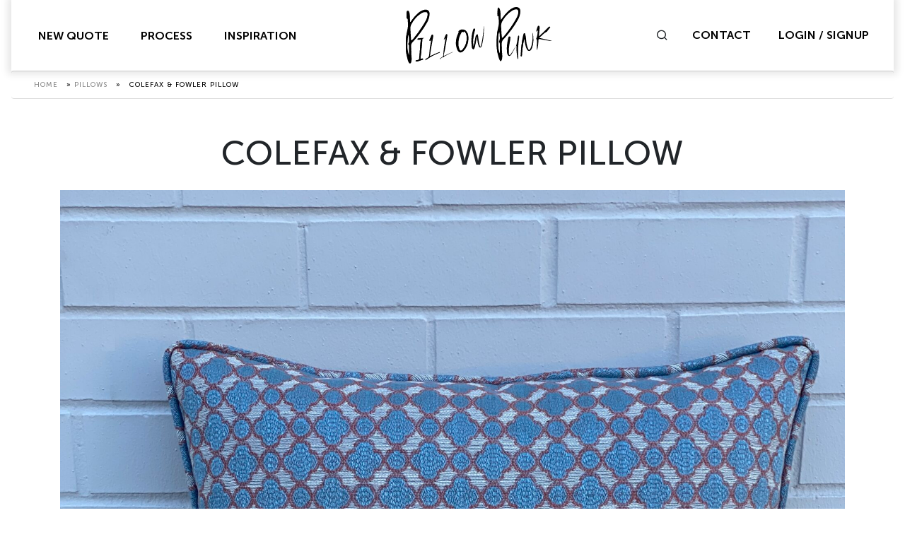

--- FILE ---
content_type: text/html; charset=UTF-8
request_url: https://pillowpunk.com/pillows/colefax-fowler-pillow/
body_size: 15592
content:
<!doctype html>
<html lang="en-US">

<head>
	<meta charset="UTF-8">
<script type="text/javascript">
/* <![CDATA[ */
var gform;gform||(document.addEventListener("gform_main_scripts_loaded",function(){gform.scriptsLoaded=!0}),document.addEventListener("gform/theme/scripts_loaded",function(){gform.themeScriptsLoaded=!0}),window.addEventListener("DOMContentLoaded",function(){gform.domLoaded=!0}),gform={domLoaded:!1,scriptsLoaded:!1,themeScriptsLoaded:!1,isFormEditor:()=>"function"==typeof InitializeEditor,callIfLoaded:function(o){return!(!gform.domLoaded||!gform.scriptsLoaded||!gform.themeScriptsLoaded&&!gform.isFormEditor()||(gform.isFormEditor()&&console.warn("The use of gform.initializeOnLoaded() is deprecated in the form editor context and will be removed in Gravity Forms 3.1."),o(),0))},initializeOnLoaded:function(o){gform.callIfLoaded(o)||(document.addEventListener("gform_main_scripts_loaded",()=>{gform.scriptsLoaded=!0,gform.callIfLoaded(o)}),document.addEventListener("gform/theme/scripts_loaded",()=>{gform.themeScriptsLoaded=!0,gform.callIfLoaded(o)}),window.addEventListener("DOMContentLoaded",()=>{gform.domLoaded=!0,gform.callIfLoaded(o)}))},hooks:{action:{},filter:{}},addAction:function(o,r,e,t){gform.addHook("action",o,r,e,t)},addFilter:function(o,r,e,t){gform.addHook("filter",o,r,e,t)},doAction:function(o){gform.doHook("action",o,arguments)},applyFilters:function(o){return gform.doHook("filter",o,arguments)},removeAction:function(o,r){gform.removeHook("action",o,r)},removeFilter:function(o,r,e){gform.removeHook("filter",o,r,e)},addHook:function(o,r,e,t,n){null==gform.hooks[o][r]&&(gform.hooks[o][r]=[]);var d=gform.hooks[o][r];null==n&&(n=r+"_"+d.length),gform.hooks[o][r].push({tag:n,callable:e,priority:t=null==t?10:t})},doHook:function(r,o,e){var t;if(e=Array.prototype.slice.call(e,1),null!=gform.hooks[r][o]&&((o=gform.hooks[r][o]).sort(function(o,r){return o.priority-r.priority}),o.forEach(function(o){"function"!=typeof(t=o.callable)&&(t=window[t]),"action"==r?t.apply(null,e):e[0]=t.apply(null,e)})),"filter"==r)return e[0]},removeHook:function(o,r,t,n){var e;null!=gform.hooks[o][r]&&(e=(e=gform.hooks[o][r]).filter(function(o,r,e){return!!(null!=n&&n!=o.tag||null!=t&&t!=o.priority)}),gform.hooks[o][r]=e)}});
/* ]]> */
</script>

	<meta name="viewport" content="width=device-width, initial-scale=1, shrink-to-fit=no">
	<link rel="profile" href="https://gmpg.org/xfn/11">
		<meta name='robots' content='index, follow, max-image-preview:large, max-snippet:-1, max-video-preview:-1' />

	<!-- This site is optimized with the Yoast SEO plugin v26.6 - https://yoast.com/wordpress/plugins/seo/ -->
	<title>Colefax &amp; Fowler Pillow - Pillow Punk</title>
	<link rel="canonical" href="https://pillowpunk.com/pillows/colefax-fowler-pillow/" />
	<meta property="og:locale" content="en_US" />
	<meta property="og:type" content="article" />
	<meta property="og:title" content="Colefax &amp; Fowler Pillow - Pillow Punk" />
	<meta property="og:url" content="https://pillowpunk.com/pillows/colefax-fowler-pillow/" />
	<meta property="og:site_name" content="Pillow Punk" />
	<meta property="og:image" content="https://pillowpunk.com/media/503-Main-1-scaled.jpeg" />
	<meta property="og:image:width" content="1920" />
	<meta property="og:image:height" content="2560" />
	<meta property="og:image:type" content="image/jpeg" />
	<meta name="twitter:card" content="summary_large_image" />
	<script type="application/ld+json" class="yoast-schema-graph">{"@context":"https://schema.org","@graph":[{"@type":"WebPage","@id":"https://pillowpunk.com/pillows/colefax-fowler-pillow/","url":"https://pillowpunk.com/pillows/colefax-fowler-pillow/","name":"Colefax & Fowler Pillow - Pillow Punk","isPartOf":{"@id":"https://pillowpunk.com/#website"},"primaryImageOfPage":{"@id":"https://pillowpunk.com/pillows/colefax-fowler-pillow/#primaryimage"},"image":{"@id":"https://pillowpunk.com/pillows/colefax-fowler-pillow/#primaryimage"},"thumbnailUrl":"https://pillowpunk.com/media/503-Main-1-scaled.jpeg","datePublished":"2022-09-13T02:42:59+00:00","breadcrumb":{"@id":"https://pillowpunk.com/pillows/colefax-fowler-pillow/#breadcrumb"},"inLanguage":"en-US","potentialAction":[{"@type":"ReadAction","target":["https://pillowpunk.com/pillows/colefax-fowler-pillow/"]}]},{"@type":"ImageObject","inLanguage":"en-US","@id":"https://pillowpunk.com/pillows/colefax-fowler-pillow/#primaryimage","url":"https://pillowpunk.com/media/503-Main-1-scaled.jpeg","contentUrl":"https://pillowpunk.com/media/503-Main-1-scaled.jpeg","width":1920,"height":2560},{"@type":"BreadcrumbList","@id":"https://pillowpunk.com/pillows/colefax-fowler-pillow/#breadcrumb","itemListElement":[{"@type":"ListItem","position":1,"name":"Home","item":"https://pillowpunk.com/"},{"@type":"ListItem","position":2,"name":"Pillows","item":"https://pillowpunk.com/pillows/"},{"@type":"ListItem","position":3,"name":"Colefax &#038; Fowler Pillow"}]},{"@type":"WebSite","@id":"https://pillowpunk.com/#website","url":"https://pillowpunk.com/","name":"Pillow Punk","description":"","publisher":{"@id":"https://pillowpunk.com/#organization"},"potentialAction":[{"@type":"SearchAction","target":{"@type":"EntryPoint","urlTemplate":"https://pillowpunk.com/?s={search_term_string}"},"query-input":{"@type":"PropertyValueSpecification","valueRequired":true,"valueName":"search_term_string"}}],"inLanguage":"en-US"},{"@type":"Organization","@id":"https://pillowpunk.com/#organization","name":"Pillow Punk","url":"https://pillowpunk.com/","logo":{"@type":"ImageObject","inLanguage":"en-US","@id":"https://pillowpunk.com/#/schema/logo/image/","url":"https://pillowpunk.com/media/cropped-pp-logo-1.png","contentUrl":"https://pillowpunk.com/media/cropped-pp-logo-1.png","width":207,"height":80,"caption":"Pillow Punk"},"image":{"@id":"https://pillowpunk.com/#/schema/logo/image/"}}]}</script>
	<!-- / Yoast SEO plugin. -->


<link rel='dns-prefetch' href='//www.googletagmanager.com' />
<link rel="alternate" type="application/rss+xml" title="Pillow Punk &raquo; Feed" href="https://pillowpunk.com/feed/" />
<link rel="alternate" type="application/rss+xml" title="Pillow Punk &raquo; Comments Feed" href="https://pillowpunk.com/comments/feed/" />
<link rel="alternate" title="oEmbed (JSON)" type="application/json+oembed" href="https://pillowpunk.com/wp-json/oembed/1.0/embed?url=https%3A%2F%2Fpillowpunk.com%2Fpillows%2Fcolefax-fowler-pillow%2F" />
<link rel="alternate" title="oEmbed (XML)" type="text/xml+oembed" href="https://pillowpunk.com/wp-json/oembed/1.0/embed?url=https%3A%2F%2Fpillowpunk.com%2Fpillows%2Fcolefax-fowler-pillow%2F&#038;format=xml" />
<style id='wp-img-auto-sizes-contain-inline-css' type='text/css'>
img:is([sizes=auto i],[sizes^="auto," i]){contain-intrinsic-size:3000px 1500px}
/*# sourceURL=wp-img-auto-sizes-contain-inline-css */
</style>
<link rel='stylesheet' id='sbi_styles-css' href='https://pillowpunk.com/wp-content/plugins/instagram-feed/css/sbi-styles.min.css?ver=6.10.0' type='text/css' media='all' />
<style id='wp-emoji-styles-inline-css' type='text/css'>

	img.wp-smiley, img.emoji {
		display: inline !important;
		border: none !important;
		box-shadow: none !important;
		height: 1em !important;
		width: 1em !important;
		margin: 0 0.07em !important;
		vertical-align: -0.1em !important;
		background: none !important;
		padding: 0 !important;
	}
/*# sourceURL=wp-emoji-styles-inline-css */
</style>
<style id='wp-block-library-inline-css' type='text/css'>
:root{--wp-block-synced-color:#7a00df;--wp-block-synced-color--rgb:122,0,223;--wp-bound-block-color:var(--wp-block-synced-color);--wp-editor-canvas-background:#ddd;--wp-admin-theme-color:#007cba;--wp-admin-theme-color--rgb:0,124,186;--wp-admin-theme-color-darker-10:#006ba1;--wp-admin-theme-color-darker-10--rgb:0,107,160.5;--wp-admin-theme-color-darker-20:#005a87;--wp-admin-theme-color-darker-20--rgb:0,90,135;--wp-admin-border-width-focus:2px}@media (min-resolution:192dpi){:root{--wp-admin-border-width-focus:1.5px}}.wp-element-button{cursor:pointer}:root .has-very-light-gray-background-color{background-color:#eee}:root .has-very-dark-gray-background-color{background-color:#313131}:root .has-very-light-gray-color{color:#eee}:root .has-very-dark-gray-color{color:#313131}:root .has-vivid-green-cyan-to-vivid-cyan-blue-gradient-background{background:linear-gradient(135deg,#00d084,#0693e3)}:root .has-purple-crush-gradient-background{background:linear-gradient(135deg,#34e2e4,#4721fb 50%,#ab1dfe)}:root .has-hazy-dawn-gradient-background{background:linear-gradient(135deg,#faaca8,#dad0ec)}:root .has-subdued-olive-gradient-background{background:linear-gradient(135deg,#fafae1,#67a671)}:root .has-atomic-cream-gradient-background{background:linear-gradient(135deg,#fdd79a,#004a59)}:root .has-nightshade-gradient-background{background:linear-gradient(135deg,#330968,#31cdcf)}:root .has-midnight-gradient-background{background:linear-gradient(135deg,#020381,#2874fc)}:root{--wp--preset--font-size--normal:16px;--wp--preset--font-size--huge:42px}.has-regular-font-size{font-size:1em}.has-larger-font-size{font-size:2.625em}.has-normal-font-size{font-size:var(--wp--preset--font-size--normal)}.has-huge-font-size{font-size:var(--wp--preset--font-size--huge)}.has-text-align-center{text-align:center}.has-text-align-left{text-align:left}.has-text-align-right{text-align:right}.has-fit-text{white-space:nowrap!important}#end-resizable-editor-section{display:none}.aligncenter{clear:both}.items-justified-left{justify-content:flex-start}.items-justified-center{justify-content:center}.items-justified-right{justify-content:flex-end}.items-justified-space-between{justify-content:space-between}.screen-reader-text{border:0;clip-path:inset(50%);height:1px;margin:-1px;overflow:hidden;padding:0;position:absolute;width:1px;word-wrap:normal!important}.screen-reader-text:focus{background-color:#ddd;clip-path:none;color:#444;display:block;font-size:1em;height:auto;left:5px;line-height:normal;padding:15px 23px 14px;text-decoration:none;top:5px;width:auto;z-index:100000}html :where(.has-border-color){border-style:solid}html :where([style*=border-top-color]){border-top-style:solid}html :where([style*=border-right-color]){border-right-style:solid}html :where([style*=border-bottom-color]){border-bottom-style:solid}html :where([style*=border-left-color]){border-left-style:solid}html :where([style*=border-width]){border-style:solid}html :where([style*=border-top-width]){border-top-style:solid}html :where([style*=border-right-width]){border-right-style:solid}html :where([style*=border-bottom-width]){border-bottom-style:solid}html :where([style*=border-left-width]){border-left-style:solid}html :where(img[class*=wp-image-]){height:auto;max-width:100%}:where(figure){margin:0 0 1em}html :where(.is-position-sticky){--wp-admin--admin-bar--position-offset:var(--wp-admin--admin-bar--height,0px)}@media screen and (max-width:600px){html :where(.is-position-sticky){--wp-admin--admin-bar--position-offset:0px}}

/*# sourceURL=wp-block-library-inline-css */
</style><style id='global-styles-inline-css' type='text/css'>
:root{--wp--preset--aspect-ratio--square: 1;--wp--preset--aspect-ratio--4-3: 4/3;--wp--preset--aspect-ratio--3-4: 3/4;--wp--preset--aspect-ratio--3-2: 3/2;--wp--preset--aspect-ratio--2-3: 2/3;--wp--preset--aspect-ratio--16-9: 16/9;--wp--preset--aspect-ratio--9-16: 9/16;--wp--preset--color--black: #000000;--wp--preset--color--cyan-bluish-gray: #abb8c3;--wp--preset--color--white: #ffffff;--wp--preset--color--pale-pink: #f78da7;--wp--preset--color--vivid-red: #cf2e2e;--wp--preset--color--luminous-vivid-orange: #ff6900;--wp--preset--color--luminous-vivid-amber: #fcb900;--wp--preset--color--light-green-cyan: #7bdcb5;--wp--preset--color--vivid-green-cyan: #00d084;--wp--preset--color--pale-cyan-blue: #8ed1fc;--wp--preset--color--vivid-cyan-blue: #0693e3;--wp--preset--color--vivid-purple: #9b51e0;--wp--preset--gradient--vivid-cyan-blue-to-vivid-purple: linear-gradient(135deg,rgb(6,147,227) 0%,rgb(155,81,224) 100%);--wp--preset--gradient--light-green-cyan-to-vivid-green-cyan: linear-gradient(135deg,rgb(122,220,180) 0%,rgb(0,208,130) 100%);--wp--preset--gradient--luminous-vivid-amber-to-luminous-vivid-orange: linear-gradient(135deg,rgb(252,185,0) 0%,rgb(255,105,0) 100%);--wp--preset--gradient--luminous-vivid-orange-to-vivid-red: linear-gradient(135deg,rgb(255,105,0) 0%,rgb(207,46,46) 100%);--wp--preset--gradient--very-light-gray-to-cyan-bluish-gray: linear-gradient(135deg,rgb(238,238,238) 0%,rgb(169,184,195) 100%);--wp--preset--gradient--cool-to-warm-spectrum: linear-gradient(135deg,rgb(74,234,220) 0%,rgb(151,120,209) 20%,rgb(207,42,186) 40%,rgb(238,44,130) 60%,rgb(251,105,98) 80%,rgb(254,248,76) 100%);--wp--preset--gradient--blush-light-purple: linear-gradient(135deg,rgb(255,206,236) 0%,rgb(152,150,240) 100%);--wp--preset--gradient--blush-bordeaux: linear-gradient(135deg,rgb(254,205,165) 0%,rgb(254,45,45) 50%,rgb(107,0,62) 100%);--wp--preset--gradient--luminous-dusk: linear-gradient(135deg,rgb(255,203,112) 0%,rgb(199,81,192) 50%,rgb(65,88,208) 100%);--wp--preset--gradient--pale-ocean: linear-gradient(135deg,rgb(255,245,203) 0%,rgb(182,227,212) 50%,rgb(51,167,181) 100%);--wp--preset--gradient--electric-grass: linear-gradient(135deg,rgb(202,248,128) 0%,rgb(113,206,126) 100%);--wp--preset--gradient--midnight: linear-gradient(135deg,rgb(2,3,129) 0%,rgb(40,116,252) 100%);--wp--preset--font-size--small: 13px;--wp--preset--font-size--medium: 20px;--wp--preset--font-size--large: 36px;--wp--preset--font-size--x-large: 42px;--wp--preset--spacing--20: 0.44rem;--wp--preset--spacing--30: 0.67rem;--wp--preset--spacing--40: 1rem;--wp--preset--spacing--50: 1.5rem;--wp--preset--spacing--60: 2.25rem;--wp--preset--spacing--70: 3.38rem;--wp--preset--spacing--80: 5.06rem;--wp--preset--shadow--natural: 6px 6px 9px rgba(0, 0, 0, 0.2);--wp--preset--shadow--deep: 12px 12px 50px rgba(0, 0, 0, 0.4);--wp--preset--shadow--sharp: 6px 6px 0px rgba(0, 0, 0, 0.2);--wp--preset--shadow--outlined: 6px 6px 0px -3px rgb(255, 255, 255), 6px 6px rgb(0, 0, 0);--wp--preset--shadow--crisp: 6px 6px 0px rgb(0, 0, 0);}:where(.is-layout-flex){gap: 0.5em;}:where(.is-layout-grid){gap: 0.5em;}body .is-layout-flex{display: flex;}.is-layout-flex{flex-wrap: wrap;align-items: center;}.is-layout-flex > :is(*, div){margin: 0;}body .is-layout-grid{display: grid;}.is-layout-grid > :is(*, div){margin: 0;}:where(.wp-block-columns.is-layout-flex){gap: 2em;}:where(.wp-block-columns.is-layout-grid){gap: 2em;}:where(.wp-block-post-template.is-layout-flex){gap: 1.25em;}:where(.wp-block-post-template.is-layout-grid){gap: 1.25em;}.has-black-color{color: var(--wp--preset--color--black) !important;}.has-cyan-bluish-gray-color{color: var(--wp--preset--color--cyan-bluish-gray) !important;}.has-white-color{color: var(--wp--preset--color--white) !important;}.has-pale-pink-color{color: var(--wp--preset--color--pale-pink) !important;}.has-vivid-red-color{color: var(--wp--preset--color--vivid-red) !important;}.has-luminous-vivid-orange-color{color: var(--wp--preset--color--luminous-vivid-orange) !important;}.has-luminous-vivid-amber-color{color: var(--wp--preset--color--luminous-vivid-amber) !important;}.has-light-green-cyan-color{color: var(--wp--preset--color--light-green-cyan) !important;}.has-vivid-green-cyan-color{color: var(--wp--preset--color--vivid-green-cyan) !important;}.has-pale-cyan-blue-color{color: var(--wp--preset--color--pale-cyan-blue) !important;}.has-vivid-cyan-blue-color{color: var(--wp--preset--color--vivid-cyan-blue) !important;}.has-vivid-purple-color{color: var(--wp--preset--color--vivid-purple) !important;}.has-black-background-color{background-color: var(--wp--preset--color--black) !important;}.has-cyan-bluish-gray-background-color{background-color: var(--wp--preset--color--cyan-bluish-gray) !important;}.has-white-background-color{background-color: var(--wp--preset--color--white) !important;}.has-pale-pink-background-color{background-color: var(--wp--preset--color--pale-pink) !important;}.has-vivid-red-background-color{background-color: var(--wp--preset--color--vivid-red) !important;}.has-luminous-vivid-orange-background-color{background-color: var(--wp--preset--color--luminous-vivid-orange) !important;}.has-luminous-vivid-amber-background-color{background-color: var(--wp--preset--color--luminous-vivid-amber) !important;}.has-light-green-cyan-background-color{background-color: var(--wp--preset--color--light-green-cyan) !important;}.has-vivid-green-cyan-background-color{background-color: var(--wp--preset--color--vivid-green-cyan) !important;}.has-pale-cyan-blue-background-color{background-color: var(--wp--preset--color--pale-cyan-blue) !important;}.has-vivid-cyan-blue-background-color{background-color: var(--wp--preset--color--vivid-cyan-blue) !important;}.has-vivid-purple-background-color{background-color: var(--wp--preset--color--vivid-purple) !important;}.has-black-border-color{border-color: var(--wp--preset--color--black) !important;}.has-cyan-bluish-gray-border-color{border-color: var(--wp--preset--color--cyan-bluish-gray) !important;}.has-white-border-color{border-color: var(--wp--preset--color--white) !important;}.has-pale-pink-border-color{border-color: var(--wp--preset--color--pale-pink) !important;}.has-vivid-red-border-color{border-color: var(--wp--preset--color--vivid-red) !important;}.has-luminous-vivid-orange-border-color{border-color: var(--wp--preset--color--luminous-vivid-orange) !important;}.has-luminous-vivid-amber-border-color{border-color: var(--wp--preset--color--luminous-vivid-amber) !important;}.has-light-green-cyan-border-color{border-color: var(--wp--preset--color--light-green-cyan) !important;}.has-vivid-green-cyan-border-color{border-color: var(--wp--preset--color--vivid-green-cyan) !important;}.has-pale-cyan-blue-border-color{border-color: var(--wp--preset--color--pale-cyan-blue) !important;}.has-vivid-cyan-blue-border-color{border-color: var(--wp--preset--color--vivid-cyan-blue) !important;}.has-vivid-purple-border-color{border-color: var(--wp--preset--color--vivid-purple) !important;}.has-vivid-cyan-blue-to-vivid-purple-gradient-background{background: var(--wp--preset--gradient--vivid-cyan-blue-to-vivid-purple) !important;}.has-light-green-cyan-to-vivid-green-cyan-gradient-background{background: var(--wp--preset--gradient--light-green-cyan-to-vivid-green-cyan) !important;}.has-luminous-vivid-amber-to-luminous-vivid-orange-gradient-background{background: var(--wp--preset--gradient--luminous-vivid-amber-to-luminous-vivid-orange) !important;}.has-luminous-vivid-orange-to-vivid-red-gradient-background{background: var(--wp--preset--gradient--luminous-vivid-orange-to-vivid-red) !important;}.has-very-light-gray-to-cyan-bluish-gray-gradient-background{background: var(--wp--preset--gradient--very-light-gray-to-cyan-bluish-gray) !important;}.has-cool-to-warm-spectrum-gradient-background{background: var(--wp--preset--gradient--cool-to-warm-spectrum) !important;}.has-blush-light-purple-gradient-background{background: var(--wp--preset--gradient--blush-light-purple) !important;}.has-blush-bordeaux-gradient-background{background: var(--wp--preset--gradient--blush-bordeaux) !important;}.has-luminous-dusk-gradient-background{background: var(--wp--preset--gradient--luminous-dusk) !important;}.has-pale-ocean-gradient-background{background: var(--wp--preset--gradient--pale-ocean) !important;}.has-electric-grass-gradient-background{background: var(--wp--preset--gradient--electric-grass) !important;}.has-midnight-gradient-background{background: var(--wp--preset--gradient--midnight) !important;}.has-small-font-size{font-size: var(--wp--preset--font-size--small) !important;}.has-medium-font-size{font-size: var(--wp--preset--font-size--medium) !important;}.has-large-font-size{font-size: var(--wp--preset--font-size--large) !important;}.has-x-large-font-size{font-size: var(--wp--preset--font-size--x-large) !important;}
/*# sourceURL=global-styles-inline-css */
</style>

<style id='classic-theme-styles-inline-css' type='text/css'>
/*! This file is auto-generated */
.wp-block-button__link{color:#fff;background-color:#32373c;border-radius:9999px;box-shadow:none;text-decoration:none;padding:calc(.667em + 2px) calc(1.333em + 2px);font-size:1.125em}.wp-block-file__button{background:#32373c;color:#fff;text-decoration:none}
/*# sourceURL=/wp-includes/css/classic-themes.min.css */
</style>
<link rel='stylesheet' id='pillow-punk-fancybox-css' href='https://pillowpunk.com/wp-content/themes/pillow-punk/vendors/fancybox/jquery.fancybox.min.css?ver=6.9' type='text/css' media='all' />
<link rel='stylesheet' id='pillow-punk-slick-style-css' href='https://pillowpunk.com/wp-content/themes/pillow-punk/vendors/slick/slick.css?ver=6.9' type='text/css' media='all' />
<link rel='stylesheet' id='pillow-punk-style-css' href='https://pillowpunk.com/wp-content/themes/pillow-punk/style.css?ver=1760330118' type='text/css' media='all' />
<link rel='stylesheet' id='recent-posts-widget-with-thumbnails-public-style-css' href='https://pillowpunk.com/wp-content/plugins/recent-posts-widget-with-thumbnails/public.css?ver=7.1.1' type='text/css' media='all' />
<script type="text/javascript" src="https://pillowpunk.com/wp-includes/js/jquery/jquery.min.js?ver=3.7.1" id="jquery-core-js"></script>
<script type="text/javascript" src="https://pillowpunk.com/wp-includes/js/jquery/jquery-migrate.min.js?ver=3.4.1" id="jquery-migrate-js"></script>
<script type="text/javascript" src="https://pillowpunk.com/wp-content/mu-plugins/smartsites/DeleteWarningPopup/delete-warning-popup.js?ver=1670310439" id="delete-warning-popup-js"></script>
<script type="text/javascript" src="https://pillowpunk.com/wp-content/plugins/quote-page/js/html2canvas.min.js?ver=6.9" id="html2canvas-js"></script>
<script type="text/javascript" src="https://pillowpunk.com/wp-content/plugins/quote-page/js/jspdf.umd.js?ver=6.9" id="jspdf-js"></script>
<script type="text/javascript" id="smartsites-quote-page-js-extra">
/* <![CDATA[ */
var smartsites_variables = {"ajaxurl":"https://pillowpunk.com/wp-admin/admin-ajax.php","nonce":"56d4bae636"};
//# sourceURL=smartsites-quote-page-js-extra
/* ]]> */
</script>
<script type="text/javascript" src="https://pillowpunk.com/wp-content/plugins/quote-page/js/main.js?ver=1761924826" id="smartsites-quote-page-js"></script>
<script type="text/javascript" src="https://pillowpunk.com/wp-content/mu-plugins/smartsites/AntiSpam/assets/antispam.js?ver=1761539853" id="SS_GF_AntiSpam_AddOn-js"></script>

<!-- Google tag (gtag.js) snippet added by Site Kit -->
<!-- Google Analytics snippet added by Site Kit -->
<script type="text/javascript" src="https://www.googletagmanager.com/gtag/js?id=G-369K4TS3PF" id="google_gtagjs-js" async></script>
<script type="text/javascript" id="google_gtagjs-js-after">
/* <![CDATA[ */
window.dataLayer = window.dataLayer || [];function gtag(){dataLayer.push(arguments);}
gtag("set","linker",{"domains":["pillowpunk.com"]});
gtag("js", new Date());
gtag("set", "developer_id.dZTNiMT", true);
gtag("config", "G-369K4TS3PF");
 window._googlesitekit = window._googlesitekit || {}; window._googlesitekit.throttledEvents = []; window._googlesitekit.gtagEvent = (name, data) => { var key = JSON.stringify( { name, data } ); if ( !! window._googlesitekit.throttledEvents[ key ] ) { return; } window._googlesitekit.throttledEvents[ key ] = true; setTimeout( () => { delete window._googlesitekit.throttledEvents[ key ]; }, 5 ); gtag( "event", name, { ...data, event_source: "site-kit" } ); }; 
//# sourceURL=google_gtagjs-js-after
/* ]]> */
</script>
<link rel="https://api.w.org/" href="https://pillowpunk.com/wp-json/" /><link rel="EditURI" type="application/rsd+xml" title="RSD" href="https://pillowpunk.com/xmlrpc.php?rsd" />
<meta name="generator" content="WordPress 6.9" />
<link rel='shortlink' href='https://pillowpunk.com/?p=4211' />
<meta name="generator" content="Site Kit by Google 1.168.0" /><!-- Google Tag Manager -->
<script>(function(w,d,s,l,i){w[l]=w[l]||[];w[l].push({'gtm.start':
new Date().getTime(),event:'gtm.js'});var f=d.getElementsByTagName(s)[0],
j=d.createElement(s),dl=l!='dataLayer'?'&l='+l:'';j.async=true;j.src=
'https://www.googletagmanager.com/gtm.js?id='+i+dl;f.parentNode.insertBefore(j,f);
})(window,document,'script','dataLayer','GTM-WZWM5JD');</script>
<!-- End Google Tag Manager -->
<meta name="facebook-domain-verification" content="zw9acegu7egtrlwlod2fjg2j9ld2i9" />
<!-- Meta Pixel Code -->
<script type='text/javascript'>
!function(f,b,e,v,n,t,s){if(f.fbq)return;n=f.fbq=function(){n.callMethod?
n.callMethod.apply(n,arguments):n.queue.push(arguments)};if(!f._fbq)f._fbq=n;
n.push=n;n.loaded=!0;n.version='2.0';n.queue=[];t=b.createElement(e);t.async=!0;
t.src=v;s=b.getElementsByTagName(e)[0];s.parentNode.insertBefore(t,s)}(window,
document,'script','https://connect.facebook.net/en_US/fbevents.js?v=next');
</script>
<!-- End Meta Pixel Code -->

      <script type='text/javascript'>
        var url = window.location.origin + '?ob=open-bridge';
        fbq('set', 'openbridge', '3069240369954500', url);
      </script>
    <script type='text/javascript'>fbq('init', '3069240369954500', {}, {
    "agent": "wordpress-6.9-3.0.16"
})</script><script type='text/javascript'>
    fbq('track', 'PageView', []);
  </script>
<!-- Meta Pixel Code -->
<noscript>
<img height="1" width="1" style="display:none" alt="fbpx"
src="https://www.facebook.com/tr?id=3069240369954500&ev=PageView&noscript=1" />
</noscript>
<!-- End Meta Pixel Code -->
<link rel="preconnect" href="//code.tidio.co"><script>var ss;</script><link rel="icon" href="https://pillowpunk.com/media/apple-icon.png" sizes="32x32" />
<link rel="icon" href="https://pillowpunk.com/media/apple-icon.png" sizes="192x192" />
<link rel="apple-touch-icon" href="https://pillowpunk.com/media/apple-icon.png" />
<meta name="msapplication-TileImage" content="https://pillowpunk.com/media/apple-icon.png" />
		<style type="text/css" id="wp-custom-css">
			.search-success-result .row{
	    border-bottom: 1px solid rgba(0,0,0,0.2);
}
.page-template-tpl-view-place-order .banner .banner-caption .breadcrumbs {
    display: block!important;
}
.page-template-tpl-charity-partners .banner .breadcrumbs {
    display: block;
}

ul,ol {
	overflow-wrap: normal;
}
#gfield_description_2_6{
	display:none;
}
#input_2_6{
	display:none
}
#gfield_description_1_4{
	display:none;
}
#field_1_4{
	display:none;
}
.gform_required_legend{
display:none;	
}		</style>
		</head>

<body data-rsssl=1 class="wp-singular ss_pillow-template-default single single-ss_pillow postid-4211 wp-custom-logo wp-theme-pillow-punk has-sidebar" data-spy="scroll" data-target=".custom-scrollspy__sidebar" data-offset="100">

	<div class="site-wrapper">
		<header class="site-header">
			<nav class="navbar navbar-expand-lg navbar-light">
				<div id="nav-pri" class="collapse navbar-collapse offset"><ul id="menu-primary-menu" class="nav navbar-nav justify-content-center ml-auto"><li id="menu-item-429" class="menu-item menu-item-type-post_type menu-item-object-page menu-item-429 nav-item"><a href="https://pillowpunk.com/new-quote/" class="nav-link">New Quote</a></li>
<li id="menu-item-315" class="menu-item menu-item-type-post_type menu-item-object-page menu-item-315 nav-item"><a href="https://pillowpunk.com/process/" class="nav-link">Process</a></li>
<li id="menu-item-16" class="menu-item menu-item-type-custom menu-item-object-custom menu-item-16 nav-item"><a href="/inspiration/" class="nav-link">Inspiration</a></li>
<li id="menu-item-18" class="hide-desk ss-contact-menu menu-item menu-item-type-custom menu-item-object-custom menu-item-18 nav-item"><a href="#" class="nav-link" data-toggle="modal" data-target="#contactModal">Contact</a></li>
<li id="menu-item-17" class="hide-desk ss-account-menu menu-item menu-item-type-custom menu-item-object-custom menu-item-17 nav-item"><a href="https://pillowpunk.com/account-signup/" class="nav-link">Account</a></li>
</ul></div>				<a href="https://pillowpunk.com/" class="navbar-brand-link" rel="home"><img width="207" height="80" src="https://pillowpunk.com/media/cropped-pp-logo-1.png" class="navbar-brand" alt="Pillow Punk" decoding="async" /></a>				<div class="navbar--right">
					<button class="navbar-toggler collapsed" type="button" data-toggle="collapse" data-target="#nav-pri" aria-controls="nav-pri" aria-expanded="false" aria-label="Toggle Navigation">
						<span class="navbar-toggler-icon"></span>
					</button>
					<span class="icon-search search-form-toggle"></span>
					<div class="form-toggle">
						<form class="form-search" method="get" id="searchform" action="https://pillowpunk.com/">
	<span class="icon-close form-close"></span>
	<label for="s" class="sr-only">Search</label>
	<div class="input-group">
		<input type="text" class="form-control field" name="s" id="s" placeholder="Enter what you're looking for...">
		<div class="input-group-append">
			<input type="submit" class="btn btn-primary submit" name="submit" id="searchsubmit" value="Search">
		</div>
	</div>
</form>						<div class="hidden-div-form" style="height:100%;width:100%;position:absolute;z-index:-1;"></div>
					</div>
					<!-- /.searchform-toggle -->
					<a href="javascript:void(0);" class="link hide-mob" data-toggle="modal" data-target="#contactModal">Contact</a>
											<a href="https://pillowpunk.com/account-signup/" class="link hide-mob">Login / Signup</a>
									</div>
				<!-- /.navbar-right -->
			</nav>
		</header>
		<header class="site-header__v2">
			<div class="img-wrap">
				<a href="#" data-toggle="modal" data-target="#leave-checkout-modal">
					<img src="https://pillowpunk.com/wp-content/themes/pillow-punk/images/pp-logo-white.png" alt="Pillow Punk">
				</a>
			</div>
		</header>
		<main class="site-content">
										<div class="breadcrumb">
								<div class="breadcrumbs"><span><span><a href="https://pillowpunk.com/">Home</a></span> » <span><a href="https://pillowpunk.com/pillows/">Pillows</a></span> » <span class="breadcrumb_last" aria-current="page">Colefax &#038; Fowler Pillow</span></span></div>							</div>
									    
            <div class="block block_pillow-single">
            <div class="container">
                <h1 class="title">Colefax &#038; Fowler Pillow</h1>
                <div class="img-wrap-lg">
                    <img src="https://pillowpunk.com/media/503-Main-1-scaled.jpeg" alt="Colefax &#038; Fowler Pillow">
                </div>
                <!-- /.img-wrap-lg -->
                <div class="pillow-description">
                    <ul>
                        <li><span>Shape: Square</span></li>
                        <li><span>Size: 22" x 22"</span></li>
                        <li><span>Fill: 30% Down / 70 % Feather</span></li>
                        <li><span>Corner: Knife Edge</span></li>
                        <li class="w-100"><span>Fabric: Colefax & Fowler, Castele, Cobalt Blue</span></li>
                        <li class="w-100"><span>Edge Detail: Self-Piping</span></li>
                        <li class="w-100"><span>Trim: None</span></li>
                    </ul>
                </div>
                <!-- /.pillow-description -->
                                    <div class="row">
                                                    <div class="col-sm-6 mb-1">
                                <div class="img-wrap">
                                    <img src="https://pillowpunk.com/media/503-Main-2-scaled.jpeg" alt="Colefax &#038; Fowler Pillow">
                                </div>
                            </div>
                                                    <div class="col-sm-6 mb-1">
                                <div class="img-wrap">
                                    <img src="https://pillowpunk.com/media/503-Main-3-scaled.jpeg" alt="Colefax &#038; Fowler Pillow">
                                </div>
                            </div>
                                            </div>
                            </div>
        </div>
    
	<section class="contact-modal modal-layout__v1">
		<div class="container">
			<div class="modal fade" id="contactModal" tabindex="-1" role="dialog" aria-labelledby="contactModal" aria-hidden="true">
				<div class="modal-dialog modal-dialog-centered" role="document">
					<div class="modal-content">
													<div class="modal-header">
								<div class="modal-header__wrap">
									<h3>How may we help?</h3>
<p>Answers to most questions can be found at our <a href="/about-us/faq/">FAQs</a> page.</p>
<p>We can be reached at <strong><a href="tel:8006151891">(800) 615-1891</a></strong></p>
<p>For the <span style="text-decoration: underline;"><strong>fastest</strong></span> response:<br />
Email <a href="mailto:hello@pillowpunk.com"><strong>hello@pillowpunk.com</strong></a> or fill out the form below.</p>
								</div>
								<button type="button" class="close" data-dismiss="modal" aria-label="Close">
									<span aria-hidden="true">&times;</span>
								</button>
							</div>
													<div class="modal-body">
								
                <div class='gf_browser_chrome gform_wrapper gravity-theme gform-theme--no-framework' data-form-theme='gravity-theme' data-form-index='0' id='gform_wrapper_2' >
                        <div class='gform_heading'>
							<p class='gform_required_legend'>&quot;<span class="gfield_required gfield_required_asterisk">*</span>&quot; indicates required fields</p>
                        </div><form method='post' enctype='multipart/form-data' target='gform_ajax_frame_2' id='gform_2'  action='/pillows/colefax-fowler-pillow/' data-formid='2' novalidate>
                        <div class='gform-body gform_body'><div id='gform_fields_2' class='gform_fields top_label form_sublabel_below description_below validation_below'><div id="field_2_6" class="gfield gfield--type-honeypot gform_validation_container field_sublabel_below gfield--has-description field_description_below field_validation_below gfield_visibility_visible"  ><label class='gfield_label gform-field-label' for='input_2_6'>Email</label><div class='ginput_container'><input name='input_6' id='input_2_6' type='text' value='' autocomplete='new-password'/></div><div class='gfield_description' id='gfield_description_2_6'>This field is for validation purposes and should be left unchanged.</div></div><div id="field_2_2" class="gfield gfield--type-text gfield--input-type-text gfield_contains_required field_sublabel_below gfield--no-description field_description_below field_validation_below gfield_visibility_visible"  ><label class='gfield_label gform-field-label' for='input_2_2'>Your Name<span class="gfield_required"><span class="gfield_required gfield_required_asterisk">*</span></span></label><div class='ginput_container ginput_container_text'><input name='input_2' id='input_2_2' type='text' value='' class='medium'   tabindex='990' placeholder='Your Name*' aria-required="true" aria-invalid="false"   /></div></div><div id="field_2_1" class="gfield gfield--type-email gfield--input-type-email gfield_contains_required field_sublabel_below gfield--no-description field_description_below field_validation_below gfield_visibility_visible"  ><label class='gfield_label gform-field-label' for='input_2_1'>Email<span class="gfield_required"><span class="gfield_required gfield_required_asterisk">*</span></span></label><div class='ginput_container ginput_container_email'>
                            <input name='input_1' id='input_2_1' type='email' value='' class='medium' tabindex='991'  placeholder='Email*' aria-required="true" aria-invalid="false"  />
                        </div></div><div id="field_2_4" class="gfield gfield--type-phone gfield--input-type-phone gfield_contains_required field_sublabel_below gfield--no-description field_description_below field_validation_below gfield_visibility_visible"  ><label class='gfield_label gform-field-label' for='input_2_4'>Phone<span class="gfield_required"><span class="gfield_required gfield_required_asterisk">*</span></span></label><div class='ginput_container ginput_container_phone'><input name='input_4' id='input_2_4' type='tel' value='' class='medium' tabindex='992' placeholder='Phone*' aria-required="true" aria-invalid="false"   /></div></div><div id="field_2_3" class="gfield gfield--type-textarea gfield--input-type-textarea gfield_contains_required field_sublabel_below gfield--no-description field_description_below field_validation_below gfield_visibility_visible"  ><label class='gfield_label gform-field-label' for='input_2_3'>Question<span class="gfield_required"><span class="gfield_required gfield_required_asterisk">*</span></span></label><div class='ginput_container ginput_container_textarea'><textarea name='input_3' id='input_2_3' class='textarea medium' tabindex='993'   placeholder='Question*' aria-required="true" aria-invalid="false"   rows='10' cols='50'></textarea></div></div><div id="field_2_5" class="gfield gfield--type-captcha gfield--input-type-captcha gfield--width-full field_sublabel_below gfield--no-description field_description_below field_validation_below gfield_visibility_visible"  ><label class='gfield_label gform-field-label' for='input_2_5'>CAPTCHA</label><div id='input_2_5' class='ginput_container ginput_recaptcha' data-sitekey='6LesqzorAAAAANufkIHnZUIX7kMu_-FgqVnCR0sQ'  data-theme='light' data-tabindex='-1' data-size='invisible' data-badge='bottomright'></div></div></div></div>
        <div class='gform-footer gform_footer top_label'> <input type='submit' id='gform_submit_button_2' class='gform_button button' onclick='gform.submission.handleButtonClick(this);' data-submission-type='submit' value='Submit' tabindex='994' /> <input type='hidden' name='gform_ajax' value='form_id=2&amp;title=&amp;description=&amp;tabindex=990&amp;theme=gravity-theme&amp;styles=[]&amp;hash=348c4c5016c188ae2905cbd305207744' />
            <input type='hidden' class='gform_hidden' name='gform_submission_method' data-js='gform_submission_method_2' value='iframe' />
            <input type='hidden' class='gform_hidden' name='gform_theme' data-js='gform_theme_2' id='gform_theme_2' value='gravity-theme' />
            <input type='hidden' class='gform_hidden' name='gform_style_settings' data-js='gform_style_settings_2' id='gform_style_settings_2' value='[]' />
            <input type='hidden' class='gform_hidden' name='is_submit_2' value='1' />
            <input type='hidden' class='gform_hidden' name='gform_submit' value='2' />
            
            <input type='hidden' class='gform_hidden' name='gform_unique_id' value='' />
            <input type='hidden' class='gform_hidden' name='state_2' value='WyJbXSIsIjcwYzkwYjRjOGY1NWUyZjFiOTM0ZmIzYmNlOGI3MDU0Il0=' />
            <input type='hidden' autocomplete='off' class='gform_hidden' name='gform_target_page_number_2' id='gform_target_page_number_2' value='0' />
            <input type='hidden' autocomplete='off' class='gform_hidden' name='gform_source_page_number_2' id='gform_source_page_number_2' value='1' />
            <input type='hidden' name='gform_field_values' value='' />
            
        </div>
                        </form>
                        </div>
		                <iframe style='display:none;width:0px;height:0px;' src='about:blank' name='gform_ajax_frame_2' id='gform_ajax_frame_2' title='This iframe contains the logic required to handle Ajax powered Gravity Forms.'></iframe>
		                <script type="text/javascript">
/* <![CDATA[ */
 gform.initializeOnLoaded( function() {gformInitSpinner( 2, 'https://pillowpunk.com/wp-content/plugins/gravityforms/images/spinner.svg', true );jQuery('#gform_ajax_frame_2').on('load',function(){var contents = jQuery(this).contents().find('*').html();var is_postback = contents.indexOf('GF_AJAX_POSTBACK') >= 0;if(!is_postback){return;}var form_content = jQuery(this).contents().find('#gform_wrapper_2');var is_confirmation = jQuery(this).contents().find('#gform_confirmation_wrapper_2').length > 0;var is_redirect = contents.indexOf('gformRedirect(){') >= 0;var is_form = form_content.length > 0 && ! is_redirect && ! is_confirmation;var mt = parseInt(jQuery('html').css('margin-top'), 10) + parseInt(jQuery('body').css('margin-top'), 10) + 100;if(is_form){jQuery('#gform_wrapper_2').html(form_content.html());if(form_content.hasClass('gform_validation_error')){jQuery('#gform_wrapper_2').addClass('gform_validation_error');} else {jQuery('#gform_wrapper_2').removeClass('gform_validation_error');}setTimeout( function() { /* delay the scroll by 50 milliseconds to fix a bug in chrome */  }, 50 );if(window['gformInitDatepicker']) {gformInitDatepicker();}if(window['gformInitPriceFields']) {gformInitPriceFields();}var current_page = jQuery('#gform_source_page_number_2').val();gformInitSpinner( 2, 'https://pillowpunk.com/wp-content/plugins/gravityforms/images/spinner.svg', true );jQuery(document).trigger('gform_page_loaded', [2, current_page]);window['gf_submitting_2'] = false;}else if(!is_redirect){var confirmation_content = jQuery(this).contents().find('.GF_AJAX_POSTBACK').html();if(!confirmation_content){confirmation_content = contents;}jQuery('#gform_wrapper_2').replaceWith(confirmation_content);jQuery(document).trigger('gform_confirmation_loaded', [2]);window['gf_submitting_2'] = false;wp.a11y.speak(jQuery('#gform_confirmation_message_2').text());}else{jQuery('#gform_2').append(contents);if(window['gformRedirect']) {gformRedirect();}}jQuery(document).trigger("gform_pre_post_render", [{ formId: "2", currentPage: "current_page", abort: function() { this.preventDefault(); } }]);        if (event && event.defaultPrevented) {                return;        }        const gformWrapperDiv = document.getElementById( "gform_wrapper_2" );        if ( gformWrapperDiv ) {            const visibilitySpan = document.createElement( "span" );            visibilitySpan.id = "gform_visibility_test_2";            gformWrapperDiv.insertAdjacentElement( "afterend", visibilitySpan );        }        const visibilityTestDiv = document.getElementById( "gform_visibility_test_2" );        let postRenderFired = false;        function triggerPostRender() {            if ( postRenderFired ) {                return;            }            postRenderFired = true;            gform.core.triggerPostRenderEvents( 2, current_page );            if ( visibilityTestDiv ) {                visibilityTestDiv.parentNode.removeChild( visibilityTestDiv );            }        }        function debounce( func, wait, immediate ) {            var timeout;            return function() {                var context = this, args = arguments;                var later = function() {                    timeout = null;                    if ( !immediate ) func.apply( context, args );                };                var callNow = immediate && !timeout;                clearTimeout( timeout );                timeout = setTimeout( later, wait );                if ( callNow ) func.apply( context, args );            };        }        const debouncedTriggerPostRender = debounce( function() {            triggerPostRender();        }, 200 );        if ( visibilityTestDiv && visibilityTestDiv.offsetParent === null ) {            const observer = new MutationObserver( ( mutations ) => {                mutations.forEach( ( mutation ) => {                    if ( mutation.type === 'attributes' && visibilityTestDiv.offsetParent !== null ) {                        debouncedTriggerPostRender();                        observer.disconnect();                    }                });            });            observer.observe( document.body, {                attributes: true,                childList: false,                subtree: true,                attributeFilter: [ 'style', 'class' ],            });        } else {            triggerPostRender();        }    } );} ); 
/* ]]> */
</script>
							</div>
											</div>
				</div>
			</div>
		</div>
	</section>
	<!-- end .contact-modal -->

</main>

<div class="modal fade custom-pop" id="search-404-form" tabindex="-1" role="dialog" aria-labelledby="search-404-form" aria-hidden="true">
    <div class="modal-dialog" role="document">
        <div class="modal-content">
            <div class="modal-header">
                <button type="button" class="close" data-dismiss="modal" aria-label="Close">
                    <span aria-hidden="true">&times;</span>
                </button>
            </div>
            <div class="modal-body">
                <div class="wrapper">
                    Thanks for contacting us! We will get in touch with you shortly.
                </div>
            </div>
        </div>
    </div>
</div>

<footer class="site-footer mt-auto">
	<div class="site-footer__top">
		<div class="container">
			<div class="row justify-content-between">
				<div class="col-md-6 col-xl-3 links">
										<h4 class="title customToggleBtn">Customer Care</h4>
					<div class="toggleBlock">
						<div id="customer-care" class="menu-customer-care-footer-container">
							<ul id="menu-customer-care-footer" class="">
								<li id="menu-item-476" class="menu-item menu-item-type-post_type menu-item-object-page menu-item-476"><a href="https://pillowpunk.com/new-quote/">Quotes</a></li>
<li id="menu-item-474" class="menu-item menu-item-type-post_type menu-item-object-page menu-item-474"><a href="https://pillowpunk.com/order-history-no-previous-orders/">Orders</a></li>
<li id="menu-item-475" class="menu-item menu-item-type-post_type menu-item-object-page menu-item-475"><a href="https://pillowpunk.com/profile/">My Profile</a></li>
<li id="menu-item-235" class="menu-item menu-item-type-post_type menu-item-object-page menu-item-235"><a href="https://pillowpunk.com/sending-us-fabric/">Sending Us Fabric</a></li>
<li id="menu-item-236" class="menu-item menu-item-type-post_type menu-item-object-page menu-item-236"><a href="https://pillowpunk.com/satisfaction-guarantee/">Satisfaction Guarantee</a></li>
								<li>
									<a href="javascript:void(0);" class="link hide-mob" data-toggle="modal" data-target="#contactModal">Contact Us</a>
								</li>
							</ul>
						</div>
					</div>
					<!-- /.toggleBlock -->
				</div>
				<!-- /.links -->
				<div class="col-md-6 col-xl-3 links">
										<h4 class="title customToggleBtn">Pillow Talk</h4>
					<div class="toggleBlock">
						<div id="pillow-talk" class="menu-pillow-talk-footer-container"><ul id="menu-pillow-talk-footer" class=""><li id="menu-item-594" class="menu-item menu-item-type-post_type menu-item-object-page menu-item-594"><a href="https://pillowpunk.com/about-us/faq/">FAQS</a></li>
<li id="menu-item-982" class="menu-item menu-item-type-post_type menu-item-object-page menu-item-982"><a href="https://pillowpunk.com/about-us/our-story/">Our Story</a></li>
<li id="menu-item-983" class="menu-item menu-item-type-post_type menu-item-object-page menu-item-983"><a href="https://pillowpunk.com/about-us/charity-partners/">Buy 1, Plant 1</a></li>
<li id="menu-item-984" class="menu-item menu-item-type-post_type menu-item-object-page menu-item-984"><a href="https://pillowpunk.com/about-us/our-workshop/">Workshop</a></li>
</ul></div>					</div>
					<!-- /.toggleBlock -->
				</div>
				<!-- /.links -->
				<!-- <div class="col-md-6 col-xl-3 links">
										<h4 class="title customToggleBtn"></h4>
					<div class="toggleBlock">
											</div> -->
				<!-- /.toggleBlock -->
				<!--</div> -->
				<!-- /.links -->
				<div class="col-md-6 col-xl-3 links social">
										<h4 class="title customToggleBtn">Social</h4>
										<div class="toggleBlock">
						<ul>
															<li>
									<a href="https://www.instagram.com/pillow.punk/" target="_blank">
										<span class="icon-instagram"></span>
									</a>
								</li>
															<li>
									<a href="https://www.facebook.com/Pillow-Punk-101006801359495" target="_blank">
										<span class="icon-facebook"></span>
									</a>
								</li>
															<li>
									<a href="https://www.houzz.com/professionals/interior-designers-and-decorators/pillow-punk-pfvwus-pf~691441427" target="_blank">
										<span class="icon-houzz"></span>
									</a>
								</li>
															<li>
									<a href="https://www.pinterest.com/pillowpunk/" target="_blank">
										<span class="icon-pinterest"></span>
									</a>
								</li>
													</ul>
					</div>
					<!-- /.toggleBlock -->
				</div>
				<!-- /.links -->
								<div class="col-xl-12">
					<div class="form-wrap">
						
                <div class='gf_browser_chrome gform_wrapper gravity-theme gform-theme--no-framework' data-form-theme='gravity-theme' data-form-index='0' id='gform_wrapper_1' >
                        <div class='gform_heading'>
							<p class='gform_required_legend'>&quot;<span class="gfield_required gfield_required_asterisk">*</span>&quot; indicates required fields</p>
                        </div><form method='post' enctype='multipart/form-data' target='gform_ajax_frame_1' id='gform_1'  action='/pillows/colefax-fowler-pillow/' data-formid='1' novalidate>
                        <div class='gform-body gform_body'><div id='gform_fields_1' class='gform_fields top_label form_sublabel_below description_below validation_below'><div id="field_1_4" class="gfield gfield--type-honeypot gform_validation_container field_sublabel_below gfield--has-description field_description_below field_validation_below gfield_visibility_visible"  ><label class='gfield_label gform-field-label' for='input_1_4'>Phone</label><div class='ginput_container'><input name='input_4' id='input_1_4' type='text' value='' autocomplete='new-password'/></div><div class='gfield_description' id='gfield_description_1_4'>This field is for validation purposes and should be left unchanged.</div></div><div id="field_1_1" class="gfield gfield--type-email gfield--input-type-email gfield_contains_required field_sublabel_below gfield--no-description field_description_below field_validation_below gfield_visibility_visible"  ><label class='gfield_label gform-field-label' for='input_1_1'>Email<span class="gfield_required"><span class="gfield_required gfield_required_asterisk">*</span></span></label><div class='ginput_container ginput_container_email'>
                            <input name='input_1' id='input_1_1' type='email' value='' class='medium' tabindex='9990'  placeholder='Your Email' aria-required="true" aria-invalid="false"  />
                        </div></div><div id="field_1_3" class="gfield gfield--type-captcha gfield--input-type-captcha gfield--width-full field_sublabel_below gfield--no-description field_description_below field_validation_below gfield_visibility_visible"  ><label class='gfield_label gform-field-label' for='input_1_3'>CAPTCHA</label><div id='input_1_3' class='ginput_container ginput_recaptcha' data-sitekey='6LesqzorAAAAANufkIHnZUIX7kMu_-FgqVnCR0sQ'  data-theme='light' data-tabindex='-1' data-size='invisible' data-badge='bottomright'></div></div></div></div>
        <div class='gform-footer gform_footer top_label'> <input type='submit' id='gform_submit_button_1' class='gform_button button' onclick='gform.submission.handleButtonClick(this);' data-submission-type='submit' value='Submit' tabindex='9991' /> <input type='hidden' name='gform_ajax' value='form_id=1&amp;title=&amp;description=&amp;tabindex=9990&amp;theme=gravity-theme&amp;styles=[]&amp;hash=e0f6492cde2c88a4de8c73bc1f35fcf8' />
            <input type='hidden' class='gform_hidden' name='gform_submission_method' data-js='gform_submission_method_1' value='iframe' />
            <input type='hidden' class='gform_hidden' name='gform_theme' data-js='gform_theme_1' id='gform_theme_1' value='gravity-theme' />
            <input type='hidden' class='gform_hidden' name='gform_style_settings' data-js='gform_style_settings_1' id='gform_style_settings_1' value='[]' />
            <input type='hidden' class='gform_hidden' name='is_submit_1' value='1' />
            <input type='hidden' class='gform_hidden' name='gform_submit' value='1' />
            
            <input type='hidden' class='gform_hidden' name='gform_unique_id' value='' />
            <input type='hidden' class='gform_hidden' name='state_1' value='WyJbXSIsIjcwYzkwYjRjOGY1NWUyZjFiOTM0ZmIzYmNlOGI3MDU0Il0=' />
            <input type='hidden' autocomplete='off' class='gform_hidden' name='gform_target_page_number_1' id='gform_target_page_number_1' value='0' />
            <input type='hidden' autocomplete='off' class='gform_hidden' name='gform_source_page_number_1' id='gform_source_page_number_1' value='1' />
            <input type='hidden' name='gform_field_values' value='' />
            
        </div>
                        </form>
                        </div>
		                <iframe style='display:none;width:0px;height:0px;' src='about:blank' name='gform_ajax_frame_1' id='gform_ajax_frame_1' title='This iframe contains the logic required to handle Ajax powered Gravity Forms.'></iframe>
		                <script type="text/javascript">
/* <![CDATA[ */
 gform.initializeOnLoaded( function() {gformInitSpinner( 1, 'https://pillowpunk.com/wp-content/plugins/gravityforms/images/spinner.svg', true );jQuery('#gform_ajax_frame_1').on('load',function(){var contents = jQuery(this).contents().find('*').html();var is_postback = contents.indexOf('GF_AJAX_POSTBACK') >= 0;if(!is_postback){return;}var form_content = jQuery(this).contents().find('#gform_wrapper_1');var is_confirmation = jQuery(this).contents().find('#gform_confirmation_wrapper_1').length > 0;var is_redirect = contents.indexOf('gformRedirect(){') >= 0;var is_form = form_content.length > 0 && ! is_redirect && ! is_confirmation;var mt = parseInt(jQuery('html').css('margin-top'), 10) + parseInt(jQuery('body').css('margin-top'), 10) + 100;if(is_form){jQuery('#gform_wrapper_1').html(form_content.html());if(form_content.hasClass('gform_validation_error')){jQuery('#gform_wrapper_1').addClass('gform_validation_error');} else {jQuery('#gform_wrapper_1').removeClass('gform_validation_error');}setTimeout( function() { /* delay the scroll by 50 milliseconds to fix a bug in chrome */  }, 50 );if(window['gformInitDatepicker']) {gformInitDatepicker();}if(window['gformInitPriceFields']) {gformInitPriceFields();}var current_page = jQuery('#gform_source_page_number_1').val();gformInitSpinner( 1, 'https://pillowpunk.com/wp-content/plugins/gravityforms/images/spinner.svg', true );jQuery(document).trigger('gform_page_loaded', [1, current_page]);window['gf_submitting_1'] = false;}else if(!is_redirect){var confirmation_content = jQuery(this).contents().find('.GF_AJAX_POSTBACK').html();if(!confirmation_content){confirmation_content = contents;}jQuery('#gform_wrapper_1').replaceWith(confirmation_content);jQuery(document).trigger('gform_confirmation_loaded', [1]);window['gf_submitting_1'] = false;wp.a11y.speak(jQuery('#gform_confirmation_message_1').text());}else{jQuery('#gform_1').append(contents);if(window['gformRedirect']) {gformRedirect();}}jQuery(document).trigger("gform_pre_post_render", [{ formId: "1", currentPage: "current_page", abort: function() { this.preventDefault(); } }]);        if (event && event.defaultPrevented) {                return;        }        const gformWrapperDiv = document.getElementById( "gform_wrapper_1" );        if ( gformWrapperDiv ) {            const visibilitySpan = document.createElement( "span" );            visibilitySpan.id = "gform_visibility_test_1";            gformWrapperDiv.insertAdjacentElement( "afterend", visibilitySpan );        }        const visibilityTestDiv = document.getElementById( "gform_visibility_test_1" );        let postRenderFired = false;        function triggerPostRender() {            if ( postRenderFired ) {                return;            }            postRenderFired = true;            gform.core.triggerPostRenderEvents( 1, current_page );            if ( visibilityTestDiv ) {                visibilityTestDiv.parentNode.removeChild( visibilityTestDiv );            }        }        function debounce( func, wait, immediate ) {            var timeout;            return function() {                var context = this, args = arguments;                var later = function() {                    timeout = null;                    if ( !immediate ) func.apply( context, args );                };                var callNow = immediate && !timeout;                clearTimeout( timeout );                timeout = setTimeout( later, wait );                if ( callNow ) func.apply( context, args );            };        }        const debouncedTriggerPostRender = debounce( function() {            triggerPostRender();        }, 200 );        if ( visibilityTestDiv && visibilityTestDiv.offsetParent === null ) {            const observer = new MutationObserver( ( mutations ) => {                mutations.forEach( ( mutation ) => {                    if ( mutation.type === 'attributes' && visibilityTestDiv.offsetParent !== null ) {                        debouncedTriggerPostRender();                        observer.disconnect();                    }                });            });            observer.observe( document.body, {                attributes: true,                childList: false,                subtree: true,                attributeFilter: [ 'style', 'class' ],            });        } else {            triggerPostRender();        }    } );} ); 
/* ]]> */
</script>
						<span class="text">Subscribe For Newsletter</span>
					</div>
					<!-- /.form-wrap -->
				</div>
			</div>
		</div>
	</div>
	<!-- /.site-footer__top -->
		<div class="site-footer__bottom">
		<div class="container">
			<a href="https://pillowpunk.com/pillow-punk-terms-of-use/">Terms and Conditions</a>
			<span class="sep"> | </span>
			<a href="https://pillowpunk.com/privacy-policy/">Privacy Policy</a>
			<span class="sep"> | </span>
			<a href="javascript:void(0);" data-toggle="modal" data-target="#contactModal">Contact</a>
			<span class="sep"> | </span>
			&copy; Pillow Punk 2026			<span class="sep"> | </span>
			<a href="mailto:hello@pillowpunk.com">Email</a>
			<span class="sep"> | </span>
			Web Design by <a href="https://www.smartsites.com/" target="_blank">SmartSites</a>
		</div>
	</div>
	<!-- /.site-footer__bottom -->

</footer>
<footer class="site-footer__v2">
	<div class="text-wrap">
		<span>Buy 1, Plant 1 - Proud to plant one tree for each pillow you purchase</span>
	</div>
</footer>
<script src="https://unpkg.com/imagesloaded@4/imagesloaded.pkgd.js"></script>
<script type="text/javascript">
	jQuery(document).ready(function() {

		jQuery(document).on('gform_confirmation_loaded', function(event, formId) {
			if (formId == 2) {
				jQuery('.modal-header__wrap').css('display', 'none');
			}
		});

	})
</script>
</div>
<script type="speculationrules">
{"prefetch":[{"source":"document","where":{"and":[{"href_matches":"/*"},{"not":{"href_matches":["/wp-*.php","/wp-admin/*","/media/*","/wp-content/*","/wp-content/plugins/*","/wp-content/themes/pillow-punk/*","/*\\?(.+)"]}},{"not":{"selector_matches":"a[rel~=\"nofollow\"]"}},{"not":{"selector_matches":".no-prefetch, .no-prefetch a"}}]},"eagerness":"conservative"}]}
</script>
<script type="application/ld+json">
{
  "@context": "https://schema.org",
  "@type": "Organization",
  "name": "Pillow Punk",
  "url": "https://pillowpunk.com/",
  "logo": "https://pillowpunk.com/media/cropped-pp-logo-1.png",
  "sameAs": [
    "https://www.instagram.com/pillow.punk/",
    "https://www.facebook.com/pillowpunk/",
    "https://www.pinterest.com/pillowpunk/_created/"
  ]
}
</script>    <!-- Meta Pixel Event Code -->
    <script type='text/javascript'>
        document.addEventListener( 'wpcf7mailsent', function( event ) {
        if( "fb_pxl_code" in event.detail.apiResponse){
          eval(event.detail.apiResponse.fb_pxl_code);
        }
      }, false );
    </script>
    <!-- End Meta Pixel Event Code -->
    <div id='fb-pxl-ajax-code'></div><!-- Instagram Feed JS -->
<script type="text/javascript">
var sbiajaxurl = "https://pillowpunk.com/wp-admin/admin-ajax.php";
</script>
<script type="text/javascript" src="https://pillowpunk.com/wp-content/themes/pillow-punk/vendors/masonry/isotope.pkgd.min.js" id="pillow-punk-masonry-js"></script>
<script type="text/javascript" src="https://pillowpunk.com/wp-content/themes/pillow-punk/vendors/fancybox/jquery.fancybox.min.js" id="pillow-punk-fancybox-js"></script>
<script type="text/javascript" src="https://pillowpunk.com/wp-content/themes/pillow-punk/vendors/slick/slick.min.js" id="pillow-punk-slick-js"></script>
<script type="text/javascript" src="https://pillowpunk.com/wp-content/themes/pillow-punk/vendors/pollyfill/pollyfill.min.js" id="pillow-punk-pollyfill-js"></script>
<script type="text/javascript" src="https://pillowpunk.com/wp-content/themes/pillow-punk/vendors/match-height/jquery.matchHeight.js" id="pillow-punk-match-height-js"></script>
<script type="text/javascript" src="https://pillowpunk.com/wp-content/themes/pillow-punk/js/bundle.js?ver=1760330118" id="pillow-punk-bundle-js"></script>
<script type="text/javascript" src="https://pillowpunk.com/wp-includes/js/dist/dom-ready.min.js?ver=f77871ff7694fffea381" id="wp-dom-ready-js"></script>
<script type="text/javascript" src="https://pillowpunk.com/wp-includes/js/dist/hooks.min.js?ver=dd5603f07f9220ed27f1" id="wp-hooks-js"></script>
<script type="text/javascript" src="https://pillowpunk.com/wp-includes/js/dist/i18n.min.js?ver=c26c3dc7bed366793375" id="wp-i18n-js"></script>
<script type="text/javascript" id="wp-i18n-js-after">
/* <![CDATA[ */
wp.i18n.setLocaleData( { 'text direction\u0004ltr': [ 'ltr' ] } );
//# sourceURL=wp-i18n-js-after
/* ]]> */
</script>
<script type="text/javascript" src="https://pillowpunk.com/wp-includes/js/dist/a11y.min.js?ver=cb460b4676c94bd228ed" id="wp-a11y-js"></script>
<script type="text/javascript" defer='defer' src="https://pillowpunk.com/wp-content/plugins/gravityforms/js/jquery.json.min.js?ver=2.9.24" id="gform_json-js"></script>
<script type="text/javascript" id="gform_gravityforms-js-extra">
/* <![CDATA[ */
var gform_i18n = {"datepicker":{"days":{"monday":"Mo","tuesday":"Tu","wednesday":"We","thursday":"Th","friday":"Fr","saturday":"Sa","sunday":"Su"},"months":{"january":"January","february":"February","march":"March","april":"April","may":"May","june":"June","july":"July","august":"August","september":"September","october":"October","november":"November","december":"December"},"firstDay":1,"iconText":"Select date"}};
var gf_legacy_multi = [];
var gform_gravityforms = {"strings":{"invalid_file_extension":"This type of file is not allowed. Must be one of the following:","delete_file":"Delete this file","in_progress":"in progress","file_exceeds_limit":"File exceeds size limit","illegal_extension":"This type of file is not allowed.","max_reached":"Maximum number of files reached","unknown_error":"There was a problem while saving the file on the server","currently_uploading":"Please wait for the uploading to complete","cancel":"Cancel","cancel_upload":"Cancel this upload","cancelled":"Cancelled","error":"Error","message":"Message"},"vars":{"images_url":"https://pillowpunk.com/wp-content/plugins/gravityforms/images"}};
var gf_global = {"gf_currency_config":{"name":"U.S. Dollar","symbol_left":"$","symbol_right":"","symbol_padding":"","thousand_separator":",","decimal_separator":".","decimals":2,"code":"USD"},"base_url":"https://pillowpunk.com/wp-content/plugins/gravityforms","number_formats":[],"spinnerUrl":"https://pillowpunk.com/wp-content/plugins/gravityforms/images/spinner.svg","version_hash":"a9564fcd0ccfebdf779b4d4dd5e65b9b","strings":{"newRowAdded":"New row added.","rowRemoved":"Row removed","formSaved":"The form has been saved.  The content contains the link to return and complete the form."}};
var gf_global = {"gf_currency_config":{"name":"U.S. Dollar","symbol_left":"$","symbol_right":"","symbol_padding":"","thousand_separator":",","decimal_separator":".","decimals":2,"code":"USD"},"base_url":"https://pillowpunk.com/wp-content/plugins/gravityforms","number_formats":[],"spinnerUrl":"https://pillowpunk.com/wp-content/plugins/gravityforms/images/spinner.svg","version_hash":"a9564fcd0ccfebdf779b4d4dd5e65b9b","strings":{"newRowAdded":"New row added.","rowRemoved":"Row removed","formSaved":"The form has been saved.  The content contains the link to return and complete the form."}};
//# sourceURL=gform_gravityforms-js-extra
/* ]]> */
</script>
<script type="text/javascript" defer='defer' src="https://pillowpunk.com/wp-content/plugins/gravityforms/js/gravityforms.min.js?ver=2.9.24" id="gform_gravityforms-js"></script>
<script type="text/javascript" defer='defer' src="https://www.google.com/recaptcha/api.js?hl=en&amp;ver=6.9#038;render=explicit" id="gform_recaptcha-js"></script>
<script type="text/javascript" defer='defer' src="https://pillowpunk.com/wp-content/plugins/gravityforms/js/jquery.maskedinput.min.js?ver=2.9.24" id="gform_masked_input-js"></script>
<script type="text/javascript" defer='defer' src="https://pillowpunk.com/wp-content/plugins/gravityforms/js/placeholders.jquery.min.js?ver=2.9.24" id="gform_placeholder-js"></script>
<script type="text/javascript" defer='defer' src="https://pillowpunk.com/wp-content/plugins/gravityforms/assets/js/dist/utils.min.js?ver=48a3755090e76a154853db28fc254681" id="gform_gravityforms_utils-js"></script>
<script type="text/javascript" defer='defer' src="https://pillowpunk.com/wp-content/plugins/gravityforms/assets/js/dist/vendor-theme.min.js?ver=8673c9a2ff188de55f9073009ba56f5e" id="gform_gravityforms_theme_vendors-js"></script>
<script type="text/javascript" id="gform_gravityforms_theme-js-extra">
/* <![CDATA[ */
var gform_theme_config = {"common":{"form":{"honeypot":{"version_hash":"a9564fcd0ccfebdf779b4d4dd5e65b9b"},"ajax":{"ajaxurl":"https://pillowpunk.com/wp-admin/admin-ajax.php","ajax_submission_nonce":"c7c532c4b8","i18n":{"step_announcement":"Step %1$s of %2$s, %3$s","unknown_error":"There was an unknown error processing your request. Please try again."}}}},"hmr_dev":"","public_path":"https://pillowpunk.com/wp-content/plugins/gravityforms/assets/js/dist/","config_nonce":"76f12f5fea"};
//# sourceURL=gform_gravityforms_theme-js-extra
/* ]]> */
</script>
<script type="text/javascript" defer='defer' src="https://pillowpunk.com/wp-content/plugins/gravityforms/assets/js/dist/scripts-theme.min.js?ver=1546762cd067873f438f559b1e819128" id="gform_gravityforms_theme-js"></script>
<script id="wp-emoji-settings" type="application/json">
{"baseUrl":"https://s.w.org/images/core/emoji/17.0.2/72x72/","ext":".png","svgUrl":"https://s.w.org/images/core/emoji/17.0.2/svg/","svgExt":".svg","source":{"concatemoji":"https://pillowpunk.com/wp-includes/js/wp-emoji-release.min.js?ver=6.9"}}
</script>
<script type="module">
/* <![CDATA[ */
/*! This file is auto-generated */
const a=JSON.parse(document.getElementById("wp-emoji-settings").textContent),o=(window._wpemojiSettings=a,"wpEmojiSettingsSupports"),s=["flag","emoji"];function i(e){try{var t={supportTests:e,timestamp:(new Date).valueOf()};sessionStorage.setItem(o,JSON.stringify(t))}catch(e){}}function c(e,t,n){e.clearRect(0,0,e.canvas.width,e.canvas.height),e.fillText(t,0,0);t=new Uint32Array(e.getImageData(0,0,e.canvas.width,e.canvas.height).data);e.clearRect(0,0,e.canvas.width,e.canvas.height),e.fillText(n,0,0);const a=new Uint32Array(e.getImageData(0,0,e.canvas.width,e.canvas.height).data);return t.every((e,t)=>e===a[t])}function p(e,t){e.clearRect(0,0,e.canvas.width,e.canvas.height),e.fillText(t,0,0);var n=e.getImageData(16,16,1,1);for(let e=0;e<n.data.length;e++)if(0!==n.data[e])return!1;return!0}function u(e,t,n,a){switch(t){case"flag":return n(e,"\ud83c\udff3\ufe0f\u200d\u26a7\ufe0f","\ud83c\udff3\ufe0f\u200b\u26a7\ufe0f")?!1:!n(e,"\ud83c\udde8\ud83c\uddf6","\ud83c\udde8\u200b\ud83c\uddf6")&&!n(e,"\ud83c\udff4\udb40\udc67\udb40\udc62\udb40\udc65\udb40\udc6e\udb40\udc67\udb40\udc7f","\ud83c\udff4\u200b\udb40\udc67\u200b\udb40\udc62\u200b\udb40\udc65\u200b\udb40\udc6e\u200b\udb40\udc67\u200b\udb40\udc7f");case"emoji":return!a(e,"\ud83e\u1fac8")}return!1}function f(e,t,n,a){let r;const o=(r="undefined"!=typeof WorkerGlobalScope&&self instanceof WorkerGlobalScope?new OffscreenCanvas(300,150):document.createElement("canvas")).getContext("2d",{willReadFrequently:!0}),s=(o.textBaseline="top",o.font="600 32px Arial",{});return e.forEach(e=>{s[e]=t(o,e,n,a)}),s}function r(e){var t=document.createElement("script");t.src=e,t.defer=!0,document.head.appendChild(t)}a.supports={everything:!0,everythingExceptFlag:!0},new Promise(t=>{let n=function(){try{var e=JSON.parse(sessionStorage.getItem(o));if("object"==typeof e&&"number"==typeof e.timestamp&&(new Date).valueOf()<e.timestamp+604800&&"object"==typeof e.supportTests)return e.supportTests}catch(e){}return null}();if(!n){if("undefined"!=typeof Worker&&"undefined"!=typeof OffscreenCanvas&&"undefined"!=typeof URL&&URL.createObjectURL&&"undefined"!=typeof Blob)try{var e="postMessage("+f.toString()+"("+[JSON.stringify(s),u.toString(),c.toString(),p.toString()].join(",")+"));",a=new Blob([e],{type:"text/javascript"});const r=new Worker(URL.createObjectURL(a),{name:"wpTestEmojiSupports"});return void(r.onmessage=e=>{i(n=e.data),r.terminate(),t(n)})}catch(e){}i(n=f(s,u,c,p))}t(n)}).then(e=>{for(const n in e)a.supports[n]=e[n],a.supports.everything=a.supports.everything&&a.supports[n],"flag"!==n&&(a.supports.everythingExceptFlag=a.supports.everythingExceptFlag&&a.supports[n]);var t;a.supports.everythingExceptFlag=a.supports.everythingExceptFlag&&!a.supports.flag,a.supports.everything||((t=a.source||{}).concatemoji?r(t.concatemoji):t.wpemoji&&t.twemoji&&(r(t.twemoji),r(t.wpemoji)))});
//# sourceURL=https://pillowpunk.com/wp-includes/js/wp-emoji-loader.min.js
/* ]]> */
</script>
            <div class="modal fade custom" id="delete-warning-modal" tabindex="-1" role="dialog" aria-labelledby="delete-warning-modal" aria-hidden="true">
                <div class="modal-dialog modal-dialog-centered" role="document">
                    <div class="modal-content">
                        <div class="modal-header">
                            <button type="button" class="close" data-dismiss="modal" aria-label="Close">
                                <span aria-hidden="true">&times;</span>
                            </button>
                        </div>
                        <div class="modal-body">
                            <h2 class="warning-text"></h2>
                            <div class="btn-wrap">
                                <button class="btn btn-primary modal-continue">Continue</button>
                                <button class="btn btn-secondary modal-close" data-dismiss="modal" aria-label="Close">Cancel</button>
                            </div>
                        </div>
                    </div>
                </div>
            </div>
            <script type="text/javascript">
/* <![CDATA[ */
 gform.initializeOnLoaded( function() { jQuery(document).on('gform_post_render', function(event, formId, currentPage){if(formId == 2) {if(typeof Placeholders != 'undefined'){
                        Placeholders.enable();
                    }jQuery('#input_2_4').mask('(999) 999-9999').bind('keypress', function(e){if(e.which == 13){jQuery(this).blur();} } );} } );jQuery(document).on('gform_post_conditional_logic', function(event, formId, fields, isInit){} ) } ); 
/* ]]> */
</script>
<script type="text/javascript">
/* <![CDATA[ */
 gform.initializeOnLoaded( function() {jQuery(document).trigger("gform_pre_post_render", [{ formId: "2", currentPage: "1", abort: function() { this.preventDefault(); } }]);        if (event && event.defaultPrevented) {                return;        }        const gformWrapperDiv = document.getElementById( "gform_wrapper_2" );        if ( gformWrapperDiv ) {            const visibilitySpan = document.createElement( "span" );            visibilitySpan.id = "gform_visibility_test_2";            gformWrapperDiv.insertAdjacentElement( "afterend", visibilitySpan );        }        const visibilityTestDiv = document.getElementById( "gform_visibility_test_2" );        let postRenderFired = false;        function triggerPostRender() {            if ( postRenderFired ) {                return;            }            postRenderFired = true;            gform.core.triggerPostRenderEvents( 2, 1 );            if ( visibilityTestDiv ) {                visibilityTestDiv.parentNode.removeChild( visibilityTestDiv );            }        }        function debounce( func, wait, immediate ) {            var timeout;            return function() {                var context = this, args = arguments;                var later = function() {                    timeout = null;                    if ( !immediate ) func.apply( context, args );                };                var callNow = immediate && !timeout;                clearTimeout( timeout );                timeout = setTimeout( later, wait );                if ( callNow ) func.apply( context, args );            };        }        const debouncedTriggerPostRender = debounce( function() {            triggerPostRender();        }, 200 );        if ( visibilityTestDiv && visibilityTestDiv.offsetParent === null ) {            const observer = new MutationObserver( ( mutations ) => {                mutations.forEach( ( mutation ) => {                    if ( mutation.type === 'attributes' && visibilityTestDiv.offsetParent !== null ) {                        debouncedTriggerPostRender();                        observer.disconnect();                    }                });            });            observer.observe( document.body, {                attributes: true,                childList: false,                subtree: true,                attributeFilter: [ 'style', 'class' ],            });        } else {            triggerPostRender();        }    } ); 
/* ]]> */
</script>
<script type="text/javascript">
/* <![CDATA[ */
 gform.initializeOnLoaded( function() { jQuery(document).on('gform_post_render', function(event, formId, currentPage){if(formId == 1) {if(typeof Placeholders != 'undefined'){
                        Placeholders.enable();
                    }} } );jQuery(document).on('gform_post_conditional_logic', function(event, formId, fields, isInit){} ) } ); 
/* ]]> */
</script>
<script type="text/javascript">
/* <![CDATA[ */
 gform.initializeOnLoaded( function() {jQuery(document).trigger("gform_pre_post_render", [{ formId: "1", currentPage: "1", abort: function() { this.preventDefault(); } }]);        if (event && event.defaultPrevented) {                return;        }        const gformWrapperDiv = document.getElementById( "gform_wrapper_1" );        if ( gformWrapperDiv ) {            const visibilitySpan = document.createElement( "span" );            visibilitySpan.id = "gform_visibility_test_1";            gformWrapperDiv.insertAdjacentElement( "afterend", visibilitySpan );        }        const visibilityTestDiv = document.getElementById( "gform_visibility_test_1" );        let postRenderFired = false;        function triggerPostRender() {            if ( postRenderFired ) {                return;            }            postRenderFired = true;            gform.core.triggerPostRenderEvents( 1, 1 );            if ( visibilityTestDiv ) {                visibilityTestDiv.parentNode.removeChild( visibilityTestDiv );            }        }        function debounce( func, wait, immediate ) {            var timeout;            return function() {                var context = this, args = arguments;                var later = function() {                    timeout = null;                    if ( !immediate ) func.apply( context, args );                };                var callNow = immediate && !timeout;                clearTimeout( timeout );                timeout = setTimeout( later, wait );                if ( callNow ) func.apply( context, args );            };        }        const debouncedTriggerPostRender = debounce( function() {            triggerPostRender();        }, 200 );        if ( visibilityTestDiv && visibilityTestDiv.offsetParent === null ) {            const observer = new MutationObserver( ( mutations ) => {                mutations.forEach( ( mutation ) => {                    if ( mutation.type === 'attributes' && visibilityTestDiv.offsetParent !== null ) {                        debouncedTriggerPostRender();                        observer.disconnect();                    }                });            });            observer.observe( document.body, {                attributes: true,                childList: false,                subtree: true,                attributeFilter: [ 'style', 'class' ],            });        } else {            triggerPostRender();        }    } ); 
/* ]]> */
</script>
<script type='text/javascript'>
document.tidioChatCode = "swbfhx03wbfm0oqbtucqqs0gfktgh9f5";
(function() {
  function asyncLoad() {
    var tidioScript = document.createElement("script");
    tidioScript.type = "text/javascript";
    tidioScript.async = true;
    tidioScript.src = "//code.tidio.co/swbfhx03wbfm0oqbtucqqs0gfktgh9f5.js";
    document.body.appendChild(tidioScript);
  }
  if (window.attachEvent) {
    window.attachEvent("onload", asyncLoad);
  } else {
    window.addEventListener("load", asyncLoad, false);
  }
})();
</script></body>

</html>
<!--
Performance optimized by W3 Total Cache. Learn more: https://www.boldgrid.com/w3-total-cache/?utm_source=w3tc&utm_medium=footer_comment&utm_campaign=free_plugin


Served from: pillowpunk.com @ 2026-01-14 06:29:57 by W3 Total Cache
-->

--- FILE ---
content_type: text/html; charset=utf-8
request_url: https://www.google.com/recaptcha/api2/anchor?ar=1&k=6LesqzorAAAAANufkIHnZUIX7kMu_-FgqVnCR0sQ&co=aHR0cHM6Ly9waWxsb3dwdW5rLmNvbTo0NDM.&hl=en&v=9TiwnJFHeuIw_s0wSd3fiKfN&theme=light&size=invisible&badge=bottomright&anchor-ms=20000&execute-ms=30000&cb=ltss84iim979
body_size: 47905
content:
<!DOCTYPE HTML><html dir="ltr" lang="en"><head><meta http-equiv="Content-Type" content="text/html; charset=UTF-8">
<meta http-equiv="X-UA-Compatible" content="IE=edge">
<title>reCAPTCHA</title>
<style type="text/css">
/* cyrillic-ext */
@font-face {
  font-family: 'Roboto';
  font-style: normal;
  font-weight: 400;
  font-stretch: 100%;
  src: url(//fonts.gstatic.com/s/roboto/v48/KFO7CnqEu92Fr1ME7kSn66aGLdTylUAMa3GUBHMdazTgWw.woff2) format('woff2');
  unicode-range: U+0460-052F, U+1C80-1C8A, U+20B4, U+2DE0-2DFF, U+A640-A69F, U+FE2E-FE2F;
}
/* cyrillic */
@font-face {
  font-family: 'Roboto';
  font-style: normal;
  font-weight: 400;
  font-stretch: 100%;
  src: url(//fonts.gstatic.com/s/roboto/v48/KFO7CnqEu92Fr1ME7kSn66aGLdTylUAMa3iUBHMdazTgWw.woff2) format('woff2');
  unicode-range: U+0301, U+0400-045F, U+0490-0491, U+04B0-04B1, U+2116;
}
/* greek-ext */
@font-face {
  font-family: 'Roboto';
  font-style: normal;
  font-weight: 400;
  font-stretch: 100%;
  src: url(//fonts.gstatic.com/s/roboto/v48/KFO7CnqEu92Fr1ME7kSn66aGLdTylUAMa3CUBHMdazTgWw.woff2) format('woff2');
  unicode-range: U+1F00-1FFF;
}
/* greek */
@font-face {
  font-family: 'Roboto';
  font-style: normal;
  font-weight: 400;
  font-stretch: 100%;
  src: url(//fonts.gstatic.com/s/roboto/v48/KFO7CnqEu92Fr1ME7kSn66aGLdTylUAMa3-UBHMdazTgWw.woff2) format('woff2');
  unicode-range: U+0370-0377, U+037A-037F, U+0384-038A, U+038C, U+038E-03A1, U+03A3-03FF;
}
/* math */
@font-face {
  font-family: 'Roboto';
  font-style: normal;
  font-weight: 400;
  font-stretch: 100%;
  src: url(//fonts.gstatic.com/s/roboto/v48/KFO7CnqEu92Fr1ME7kSn66aGLdTylUAMawCUBHMdazTgWw.woff2) format('woff2');
  unicode-range: U+0302-0303, U+0305, U+0307-0308, U+0310, U+0312, U+0315, U+031A, U+0326-0327, U+032C, U+032F-0330, U+0332-0333, U+0338, U+033A, U+0346, U+034D, U+0391-03A1, U+03A3-03A9, U+03B1-03C9, U+03D1, U+03D5-03D6, U+03F0-03F1, U+03F4-03F5, U+2016-2017, U+2034-2038, U+203C, U+2040, U+2043, U+2047, U+2050, U+2057, U+205F, U+2070-2071, U+2074-208E, U+2090-209C, U+20D0-20DC, U+20E1, U+20E5-20EF, U+2100-2112, U+2114-2115, U+2117-2121, U+2123-214F, U+2190, U+2192, U+2194-21AE, U+21B0-21E5, U+21F1-21F2, U+21F4-2211, U+2213-2214, U+2216-22FF, U+2308-230B, U+2310, U+2319, U+231C-2321, U+2336-237A, U+237C, U+2395, U+239B-23B7, U+23D0, U+23DC-23E1, U+2474-2475, U+25AF, U+25B3, U+25B7, U+25BD, U+25C1, U+25CA, U+25CC, U+25FB, U+266D-266F, U+27C0-27FF, U+2900-2AFF, U+2B0E-2B11, U+2B30-2B4C, U+2BFE, U+3030, U+FF5B, U+FF5D, U+1D400-1D7FF, U+1EE00-1EEFF;
}
/* symbols */
@font-face {
  font-family: 'Roboto';
  font-style: normal;
  font-weight: 400;
  font-stretch: 100%;
  src: url(//fonts.gstatic.com/s/roboto/v48/KFO7CnqEu92Fr1ME7kSn66aGLdTylUAMaxKUBHMdazTgWw.woff2) format('woff2');
  unicode-range: U+0001-000C, U+000E-001F, U+007F-009F, U+20DD-20E0, U+20E2-20E4, U+2150-218F, U+2190, U+2192, U+2194-2199, U+21AF, U+21E6-21F0, U+21F3, U+2218-2219, U+2299, U+22C4-22C6, U+2300-243F, U+2440-244A, U+2460-24FF, U+25A0-27BF, U+2800-28FF, U+2921-2922, U+2981, U+29BF, U+29EB, U+2B00-2BFF, U+4DC0-4DFF, U+FFF9-FFFB, U+10140-1018E, U+10190-1019C, U+101A0, U+101D0-101FD, U+102E0-102FB, U+10E60-10E7E, U+1D2C0-1D2D3, U+1D2E0-1D37F, U+1F000-1F0FF, U+1F100-1F1AD, U+1F1E6-1F1FF, U+1F30D-1F30F, U+1F315, U+1F31C, U+1F31E, U+1F320-1F32C, U+1F336, U+1F378, U+1F37D, U+1F382, U+1F393-1F39F, U+1F3A7-1F3A8, U+1F3AC-1F3AF, U+1F3C2, U+1F3C4-1F3C6, U+1F3CA-1F3CE, U+1F3D4-1F3E0, U+1F3ED, U+1F3F1-1F3F3, U+1F3F5-1F3F7, U+1F408, U+1F415, U+1F41F, U+1F426, U+1F43F, U+1F441-1F442, U+1F444, U+1F446-1F449, U+1F44C-1F44E, U+1F453, U+1F46A, U+1F47D, U+1F4A3, U+1F4B0, U+1F4B3, U+1F4B9, U+1F4BB, U+1F4BF, U+1F4C8-1F4CB, U+1F4D6, U+1F4DA, U+1F4DF, U+1F4E3-1F4E6, U+1F4EA-1F4ED, U+1F4F7, U+1F4F9-1F4FB, U+1F4FD-1F4FE, U+1F503, U+1F507-1F50B, U+1F50D, U+1F512-1F513, U+1F53E-1F54A, U+1F54F-1F5FA, U+1F610, U+1F650-1F67F, U+1F687, U+1F68D, U+1F691, U+1F694, U+1F698, U+1F6AD, U+1F6B2, U+1F6B9-1F6BA, U+1F6BC, U+1F6C6-1F6CF, U+1F6D3-1F6D7, U+1F6E0-1F6EA, U+1F6F0-1F6F3, U+1F6F7-1F6FC, U+1F700-1F7FF, U+1F800-1F80B, U+1F810-1F847, U+1F850-1F859, U+1F860-1F887, U+1F890-1F8AD, U+1F8B0-1F8BB, U+1F8C0-1F8C1, U+1F900-1F90B, U+1F93B, U+1F946, U+1F984, U+1F996, U+1F9E9, U+1FA00-1FA6F, U+1FA70-1FA7C, U+1FA80-1FA89, U+1FA8F-1FAC6, U+1FACE-1FADC, U+1FADF-1FAE9, U+1FAF0-1FAF8, U+1FB00-1FBFF;
}
/* vietnamese */
@font-face {
  font-family: 'Roboto';
  font-style: normal;
  font-weight: 400;
  font-stretch: 100%;
  src: url(//fonts.gstatic.com/s/roboto/v48/KFO7CnqEu92Fr1ME7kSn66aGLdTylUAMa3OUBHMdazTgWw.woff2) format('woff2');
  unicode-range: U+0102-0103, U+0110-0111, U+0128-0129, U+0168-0169, U+01A0-01A1, U+01AF-01B0, U+0300-0301, U+0303-0304, U+0308-0309, U+0323, U+0329, U+1EA0-1EF9, U+20AB;
}
/* latin-ext */
@font-face {
  font-family: 'Roboto';
  font-style: normal;
  font-weight: 400;
  font-stretch: 100%;
  src: url(//fonts.gstatic.com/s/roboto/v48/KFO7CnqEu92Fr1ME7kSn66aGLdTylUAMa3KUBHMdazTgWw.woff2) format('woff2');
  unicode-range: U+0100-02BA, U+02BD-02C5, U+02C7-02CC, U+02CE-02D7, U+02DD-02FF, U+0304, U+0308, U+0329, U+1D00-1DBF, U+1E00-1E9F, U+1EF2-1EFF, U+2020, U+20A0-20AB, U+20AD-20C0, U+2113, U+2C60-2C7F, U+A720-A7FF;
}
/* latin */
@font-face {
  font-family: 'Roboto';
  font-style: normal;
  font-weight: 400;
  font-stretch: 100%;
  src: url(//fonts.gstatic.com/s/roboto/v48/KFO7CnqEu92Fr1ME7kSn66aGLdTylUAMa3yUBHMdazQ.woff2) format('woff2');
  unicode-range: U+0000-00FF, U+0131, U+0152-0153, U+02BB-02BC, U+02C6, U+02DA, U+02DC, U+0304, U+0308, U+0329, U+2000-206F, U+20AC, U+2122, U+2191, U+2193, U+2212, U+2215, U+FEFF, U+FFFD;
}
/* cyrillic-ext */
@font-face {
  font-family: 'Roboto';
  font-style: normal;
  font-weight: 500;
  font-stretch: 100%;
  src: url(//fonts.gstatic.com/s/roboto/v48/KFO7CnqEu92Fr1ME7kSn66aGLdTylUAMa3GUBHMdazTgWw.woff2) format('woff2');
  unicode-range: U+0460-052F, U+1C80-1C8A, U+20B4, U+2DE0-2DFF, U+A640-A69F, U+FE2E-FE2F;
}
/* cyrillic */
@font-face {
  font-family: 'Roboto';
  font-style: normal;
  font-weight: 500;
  font-stretch: 100%;
  src: url(//fonts.gstatic.com/s/roboto/v48/KFO7CnqEu92Fr1ME7kSn66aGLdTylUAMa3iUBHMdazTgWw.woff2) format('woff2');
  unicode-range: U+0301, U+0400-045F, U+0490-0491, U+04B0-04B1, U+2116;
}
/* greek-ext */
@font-face {
  font-family: 'Roboto';
  font-style: normal;
  font-weight: 500;
  font-stretch: 100%;
  src: url(//fonts.gstatic.com/s/roboto/v48/KFO7CnqEu92Fr1ME7kSn66aGLdTylUAMa3CUBHMdazTgWw.woff2) format('woff2');
  unicode-range: U+1F00-1FFF;
}
/* greek */
@font-face {
  font-family: 'Roboto';
  font-style: normal;
  font-weight: 500;
  font-stretch: 100%;
  src: url(//fonts.gstatic.com/s/roboto/v48/KFO7CnqEu92Fr1ME7kSn66aGLdTylUAMa3-UBHMdazTgWw.woff2) format('woff2');
  unicode-range: U+0370-0377, U+037A-037F, U+0384-038A, U+038C, U+038E-03A1, U+03A3-03FF;
}
/* math */
@font-face {
  font-family: 'Roboto';
  font-style: normal;
  font-weight: 500;
  font-stretch: 100%;
  src: url(//fonts.gstatic.com/s/roboto/v48/KFO7CnqEu92Fr1ME7kSn66aGLdTylUAMawCUBHMdazTgWw.woff2) format('woff2');
  unicode-range: U+0302-0303, U+0305, U+0307-0308, U+0310, U+0312, U+0315, U+031A, U+0326-0327, U+032C, U+032F-0330, U+0332-0333, U+0338, U+033A, U+0346, U+034D, U+0391-03A1, U+03A3-03A9, U+03B1-03C9, U+03D1, U+03D5-03D6, U+03F0-03F1, U+03F4-03F5, U+2016-2017, U+2034-2038, U+203C, U+2040, U+2043, U+2047, U+2050, U+2057, U+205F, U+2070-2071, U+2074-208E, U+2090-209C, U+20D0-20DC, U+20E1, U+20E5-20EF, U+2100-2112, U+2114-2115, U+2117-2121, U+2123-214F, U+2190, U+2192, U+2194-21AE, U+21B0-21E5, U+21F1-21F2, U+21F4-2211, U+2213-2214, U+2216-22FF, U+2308-230B, U+2310, U+2319, U+231C-2321, U+2336-237A, U+237C, U+2395, U+239B-23B7, U+23D0, U+23DC-23E1, U+2474-2475, U+25AF, U+25B3, U+25B7, U+25BD, U+25C1, U+25CA, U+25CC, U+25FB, U+266D-266F, U+27C0-27FF, U+2900-2AFF, U+2B0E-2B11, U+2B30-2B4C, U+2BFE, U+3030, U+FF5B, U+FF5D, U+1D400-1D7FF, U+1EE00-1EEFF;
}
/* symbols */
@font-face {
  font-family: 'Roboto';
  font-style: normal;
  font-weight: 500;
  font-stretch: 100%;
  src: url(//fonts.gstatic.com/s/roboto/v48/KFO7CnqEu92Fr1ME7kSn66aGLdTylUAMaxKUBHMdazTgWw.woff2) format('woff2');
  unicode-range: U+0001-000C, U+000E-001F, U+007F-009F, U+20DD-20E0, U+20E2-20E4, U+2150-218F, U+2190, U+2192, U+2194-2199, U+21AF, U+21E6-21F0, U+21F3, U+2218-2219, U+2299, U+22C4-22C6, U+2300-243F, U+2440-244A, U+2460-24FF, U+25A0-27BF, U+2800-28FF, U+2921-2922, U+2981, U+29BF, U+29EB, U+2B00-2BFF, U+4DC0-4DFF, U+FFF9-FFFB, U+10140-1018E, U+10190-1019C, U+101A0, U+101D0-101FD, U+102E0-102FB, U+10E60-10E7E, U+1D2C0-1D2D3, U+1D2E0-1D37F, U+1F000-1F0FF, U+1F100-1F1AD, U+1F1E6-1F1FF, U+1F30D-1F30F, U+1F315, U+1F31C, U+1F31E, U+1F320-1F32C, U+1F336, U+1F378, U+1F37D, U+1F382, U+1F393-1F39F, U+1F3A7-1F3A8, U+1F3AC-1F3AF, U+1F3C2, U+1F3C4-1F3C6, U+1F3CA-1F3CE, U+1F3D4-1F3E0, U+1F3ED, U+1F3F1-1F3F3, U+1F3F5-1F3F7, U+1F408, U+1F415, U+1F41F, U+1F426, U+1F43F, U+1F441-1F442, U+1F444, U+1F446-1F449, U+1F44C-1F44E, U+1F453, U+1F46A, U+1F47D, U+1F4A3, U+1F4B0, U+1F4B3, U+1F4B9, U+1F4BB, U+1F4BF, U+1F4C8-1F4CB, U+1F4D6, U+1F4DA, U+1F4DF, U+1F4E3-1F4E6, U+1F4EA-1F4ED, U+1F4F7, U+1F4F9-1F4FB, U+1F4FD-1F4FE, U+1F503, U+1F507-1F50B, U+1F50D, U+1F512-1F513, U+1F53E-1F54A, U+1F54F-1F5FA, U+1F610, U+1F650-1F67F, U+1F687, U+1F68D, U+1F691, U+1F694, U+1F698, U+1F6AD, U+1F6B2, U+1F6B9-1F6BA, U+1F6BC, U+1F6C6-1F6CF, U+1F6D3-1F6D7, U+1F6E0-1F6EA, U+1F6F0-1F6F3, U+1F6F7-1F6FC, U+1F700-1F7FF, U+1F800-1F80B, U+1F810-1F847, U+1F850-1F859, U+1F860-1F887, U+1F890-1F8AD, U+1F8B0-1F8BB, U+1F8C0-1F8C1, U+1F900-1F90B, U+1F93B, U+1F946, U+1F984, U+1F996, U+1F9E9, U+1FA00-1FA6F, U+1FA70-1FA7C, U+1FA80-1FA89, U+1FA8F-1FAC6, U+1FACE-1FADC, U+1FADF-1FAE9, U+1FAF0-1FAF8, U+1FB00-1FBFF;
}
/* vietnamese */
@font-face {
  font-family: 'Roboto';
  font-style: normal;
  font-weight: 500;
  font-stretch: 100%;
  src: url(//fonts.gstatic.com/s/roboto/v48/KFO7CnqEu92Fr1ME7kSn66aGLdTylUAMa3OUBHMdazTgWw.woff2) format('woff2');
  unicode-range: U+0102-0103, U+0110-0111, U+0128-0129, U+0168-0169, U+01A0-01A1, U+01AF-01B0, U+0300-0301, U+0303-0304, U+0308-0309, U+0323, U+0329, U+1EA0-1EF9, U+20AB;
}
/* latin-ext */
@font-face {
  font-family: 'Roboto';
  font-style: normal;
  font-weight: 500;
  font-stretch: 100%;
  src: url(//fonts.gstatic.com/s/roboto/v48/KFO7CnqEu92Fr1ME7kSn66aGLdTylUAMa3KUBHMdazTgWw.woff2) format('woff2');
  unicode-range: U+0100-02BA, U+02BD-02C5, U+02C7-02CC, U+02CE-02D7, U+02DD-02FF, U+0304, U+0308, U+0329, U+1D00-1DBF, U+1E00-1E9F, U+1EF2-1EFF, U+2020, U+20A0-20AB, U+20AD-20C0, U+2113, U+2C60-2C7F, U+A720-A7FF;
}
/* latin */
@font-face {
  font-family: 'Roboto';
  font-style: normal;
  font-weight: 500;
  font-stretch: 100%;
  src: url(//fonts.gstatic.com/s/roboto/v48/KFO7CnqEu92Fr1ME7kSn66aGLdTylUAMa3yUBHMdazQ.woff2) format('woff2');
  unicode-range: U+0000-00FF, U+0131, U+0152-0153, U+02BB-02BC, U+02C6, U+02DA, U+02DC, U+0304, U+0308, U+0329, U+2000-206F, U+20AC, U+2122, U+2191, U+2193, U+2212, U+2215, U+FEFF, U+FFFD;
}
/* cyrillic-ext */
@font-face {
  font-family: 'Roboto';
  font-style: normal;
  font-weight: 900;
  font-stretch: 100%;
  src: url(//fonts.gstatic.com/s/roboto/v48/KFO7CnqEu92Fr1ME7kSn66aGLdTylUAMa3GUBHMdazTgWw.woff2) format('woff2');
  unicode-range: U+0460-052F, U+1C80-1C8A, U+20B4, U+2DE0-2DFF, U+A640-A69F, U+FE2E-FE2F;
}
/* cyrillic */
@font-face {
  font-family: 'Roboto';
  font-style: normal;
  font-weight: 900;
  font-stretch: 100%;
  src: url(//fonts.gstatic.com/s/roboto/v48/KFO7CnqEu92Fr1ME7kSn66aGLdTylUAMa3iUBHMdazTgWw.woff2) format('woff2');
  unicode-range: U+0301, U+0400-045F, U+0490-0491, U+04B0-04B1, U+2116;
}
/* greek-ext */
@font-face {
  font-family: 'Roboto';
  font-style: normal;
  font-weight: 900;
  font-stretch: 100%;
  src: url(//fonts.gstatic.com/s/roboto/v48/KFO7CnqEu92Fr1ME7kSn66aGLdTylUAMa3CUBHMdazTgWw.woff2) format('woff2');
  unicode-range: U+1F00-1FFF;
}
/* greek */
@font-face {
  font-family: 'Roboto';
  font-style: normal;
  font-weight: 900;
  font-stretch: 100%;
  src: url(//fonts.gstatic.com/s/roboto/v48/KFO7CnqEu92Fr1ME7kSn66aGLdTylUAMa3-UBHMdazTgWw.woff2) format('woff2');
  unicode-range: U+0370-0377, U+037A-037F, U+0384-038A, U+038C, U+038E-03A1, U+03A3-03FF;
}
/* math */
@font-face {
  font-family: 'Roboto';
  font-style: normal;
  font-weight: 900;
  font-stretch: 100%;
  src: url(//fonts.gstatic.com/s/roboto/v48/KFO7CnqEu92Fr1ME7kSn66aGLdTylUAMawCUBHMdazTgWw.woff2) format('woff2');
  unicode-range: U+0302-0303, U+0305, U+0307-0308, U+0310, U+0312, U+0315, U+031A, U+0326-0327, U+032C, U+032F-0330, U+0332-0333, U+0338, U+033A, U+0346, U+034D, U+0391-03A1, U+03A3-03A9, U+03B1-03C9, U+03D1, U+03D5-03D6, U+03F0-03F1, U+03F4-03F5, U+2016-2017, U+2034-2038, U+203C, U+2040, U+2043, U+2047, U+2050, U+2057, U+205F, U+2070-2071, U+2074-208E, U+2090-209C, U+20D0-20DC, U+20E1, U+20E5-20EF, U+2100-2112, U+2114-2115, U+2117-2121, U+2123-214F, U+2190, U+2192, U+2194-21AE, U+21B0-21E5, U+21F1-21F2, U+21F4-2211, U+2213-2214, U+2216-22FF, U+2308-230B, U+2310, U+2319, U+231C-2321, U+2336-237A, U+237C, U+2395, U+239B-23B7, U+23D0, U+23DC-23E1, U+2474-2475, U+25AF, U+25B3, U+25B7, U+25BD, U+25C1, U+25CA, U+25CC, U+25FB, U+266D-266F, U+27C0-27FF, U+2900-2AFF, U+2B0E-2B11, U+2B30-2B4C, U+2BFE, U+3030, U+FF5B, U+FF5D, U+1D400-1D7FF, U+1EE00-1EEFF;
}
/* symbols */
@font-face {
  font-family: 'Roboto';
  font-style: normal;
  font-weight: 900;
  font-stretch: 100%;
  src: url(//fonts.gstatic.com/s/roboto/v48/KFO7CnqEu92Fr1ME7kSn66aGLdTylUAMaxKUBHMdazTgWw.woff2) format('woff2');
  unicode-range: U+0001-000C, U+000E-001F, U+007F-009F, U+20DD-20E0, U+20E2-20E4, U+2150-218F, U+2190, U+2192, U+2194-2199, U+21AF, U+21E6-21F0, U+21F3, U+2218-2219, U+2299, U+22C4-22C6, U+2300-243F, U+2440-244A, U+2460-24FF, U+25A0-27BF, U+2800-28FF, U+2921-2922, U+2981, U+29BF, U+29EB, U+2B00-2BFF, U+4DC0-4DFF, U+FFF9-FFFB, U+10140-1018E, U+10190-1019C, U+101A0, U+101D0-101FD, U+102E0-102FB, U+10E60-10E7E, U+1D2C0-1D2D3, U+1D2E0-1D37F, U+1F000-1F0FF, U+1F100-1F1AD, U+1F1E6-1F1FF, U+1F30D-1F30F, U+1F315, U+1F31C, U+1F31E, U+1F320-1F32C, U+1F336, U+1F378, U+1F37D, U+1F382, U+1F393-1F39F, U+1F3A7-1F3A8, U+1F3AC-1F3AF, U+1F3C2, U+1F3C4-1F3C6, U+1F3CA-1F3CE, U+1F3D4-1F3E0, U+1F3ED, U+1F3F1-1F3F3, U+1F3F5-1F3F7, U+1F408, U+1F415, U+1F41F, U+1F426, U+1F43F, U+1F441-1F442, U+1F444, U+1F446-1F449, U+1F44C-1F44E, U+1F453, U+1F46A, U+1F47D, U+1F4A3, U+1F4B0, U+1F4B3, U+1F4B9, U+1F4BB, U+1F4BF, U+1F4C8-1F4CB, U+1F4D6, U+1F4DA, U+1F4DF, U+1F4E3-1F4E6, U+1F4EA-1F4ED, U+1F4F7, U+1F4F9-1F4FB, U+1F4FD-1F4FE, U+1F503, U+1F507-1F50B, U+1F50D, U+1F512-1F513, U+1F53E-1F54A, U+1F54F-1F5FA, U+1F610, U+1F650-1F67F, U+1F687, U+1F68D, U+1F691, U+1F694, U+1F698, U+1F6AD, U+1F6B2, U+1F6B9-1F6BA, U+1F6BC, U+1F6C6-1F6CF, U+1F6D3-1F6D7, U+1F6E0-1F6EA, U+1F6F0-1F6F3, U+1F6F7-1F6FC, U+1F700-1F7FF, U+1F800-1F80B, U+1F810-1F847, U+1F850-1F859, U+1F860-1F887, U+1F890-1F8AD, U+1F8B0-1F8BB, U+1F8C0-1F8C1, U+1F900-1F90B, U+1F93B, U+1F946, U+1F984, U+1F996, U+1F9E9, U+1FA00-1FA6F, U+1FA70-1FA7C, U+1FA80-1FA89, U+1FA8F-1FAC6, U+1FACE-1FADC, U+1FADF-1FAE9, U+1FAF0-1FAF8, U+1FB00-1FBFF;
}
/* vietnamese */
@font-face {
  font-family: 'Roboto';
  font-style: normal;
  font-weight: 900;
  font-stretch: 100%;
  src: url(//fonts.gstatic.com/s/roboto/v48/KFO7CnqEu92Fr1ME7kSn66aGLdTylUAMa3OUBHMdazTgWw.woff2) format('woff2');
  unicode-range: U+0102-0103, U+0110-0111, U+0128-0129, U+0168-0169, U+01A0-01A1, U+01AF-01B0, U+0300-0301, U+0303-0304, U+0308-0309, U+0323, U+0329, U+1EA0-1EF9, U+20AB;
}
/* latin-ext */
@font-face {
  font-family: 'Roboto';
  font-style: normal;
  font-weight: 900;
  font-stretch: 100%;
  src: url(//fonts.gstatic.com/s/roboto/v48/KFO7CnqEu92Fr1ME7kSn66aGLdTylUAMa3KUBHMdazTgWw.woff2) format('woff2');
  unicode-range: U+0100-02BA, U+02BD-02C5, U+02C7-02CC, U+02CE-02D7, U+02DD-02FF, U+0304, U+0308, U+0329, U+1D00-1DBF, U+1E00-1E9F, U+1EF2-1EFF, U+2020, U+20A0-20AB, U+20AD-20C0, U+2113, U+2C60-2C7F, U+A720-A7FF;
}
/* latin */
@font-face {
  font-family: 'Roboto';
  font-style: normal;
  font-weight: 900;
  font-stretch: 100%;
  src: url(//fonts.gstatic.com/s/roboto/v48/KFO7CnqEu92Fr1ME7kSn66aGLdTylUAMa3yUBHMdazQ.woff2) format('woff2');
  unicode-range: U+0000-00FF, U+0131, U+0152-0153, U+02BB-02BC, U+02C6, U+02DA, U+02DC, U+0304, U+0308, U+0329, U+2000-206F, U+20AC, U+2122, U+2191, U+2193, U+2212, U+2215, U+FEFF, U+FFFD;
}

</style>
<link rel="stylesheet" type="text/css" href="https://www.gstatic.com/recaptcha/releases/9TiwnJFHeuIw_s0wSd3fiKfN/styles__ltr.css">
<script nonce="V3CvTe0oP_f3HvE_S00HrQ" type="text/javascript">window['__recaptcha_api'] = 'https://www.google.com/recaptcha/api2/';</script>
<script type="text/javascript" src="https://www.gstatic.com/recaptcha/releases/9TiwnJFHeuIw_s0wSd3fiKfN/recaptcha__en.js" nonce="V3CvTe0oP_f3HvE_S00HrQ">
      
    </script></head>
<body><div id="rc-anchor-alert" class="rc-anchor-alert"></div>
<input type="hidden" id="recaptcha-token" value="[base64]">
<script type="text/javascript" nonce="V3CvTe0oP_f3HvE_S00HrQ">
      recaptcha.anchor.Main.init("[\x22ainput\x22,[\x22bgdata\x22,\x22\x22,\[base64]/[base64]/UltIKytdPWE6KGE8MjA0OD9SW0grK109YT4+NnwxOTI6KChhJjY0NTEyKT09NTUyOTYmJnErMTxoLmxlbmd0aCYmKGguY2hhckNvZGVBdChxKzEpJjY0NTEyKT09NTYzMjA/[base64]/MjU1OlI/[base64]/[base64]/[base64]/[base64]/[base64]/[base64]/[base64]/[base64]/[base64]/[base64]\x22,\[base64]\\u003d\x22,\x22b04sasKhwqrDiXHDmjIxw4nCqG/Dg8OnUMKZwrN5worDp8KBwroewp7CisKyw5lkw4hmwoLDhsOAw4/CuzzDhxrCo8O4bTTCscKDFMOgwqPCrEjDgcK1w5xNf8Kew68JA8O8X8K7woYrPcKQw6PDqMOwRDjCkFvDoVYDwpEQW2VaNRTDvG3Co8O4JTFRw4E1woNrw7vDnMK6w4kKI8Ksw6p5woMzwqnCsS7Dj23CvMK9w5HDr1/[base64]/CpV3CqcOpXMOMwr4oBcODHMKkw5nDq3EzGMO3U0zCrA/[base64]/[base64]/DigACY0tkQcKCwpzDqBpmw6MXdcOSwrtgZsKvw6nDsUJYwpkTwqZ9wp4uwrXCkF/CgMKcOhvCq2TDpcOBGHjCssKuahLCnsOyd2UYw4/CuHfDv8OOWMKjQQ/CtMKtw4vDrsKVwrrDkEQVQGhCTcKRPElZwpxjYsOIwpFbN3how5XCuRE1DSB5w5TDkMOvFsOPw7tWw5NNw7UhwrLDrGB5KQh/OjtXEHfCqcOKfzMCKULDvGDDmyHDnsObG01QNHYTe8KXwovDqEZdHR4sw4LCssOKIsO5w50acsOrBFgNN2DCiMK+BBLCoSdpbcKcw6fCk8KQEMKeCcOwPx3DosO4wrPDhDHDuF59RMKbwo/DrcOfw7FCwp8rw7PCu2LDqR5yAsOmwqnCuMORBTxEXMOrw45CwqzDl3vCgsKPYm8ow5oEwqdsdcKIZzkRScO5SsOKw7vCsyVGwotBwq3Dm2wywrkiwqfDssKrUcKSw5vDkgdaw7ZFajgPw5DDp8KEw7/Dj8KHc37DnEnCq8KeXgI+Gm7DisKBEcOgfThGGTwTOXPDiMOjLkQ+IkxewqzDjQrDmcKhw4pow7HCuWgUwpc9w5N0ei3DhcOJNcOYwpnDhcKcacOoe8O7M0t9NDFBOARhwobCjl7DgHMFACPDgsOyIUvDu8Ktc2rCtAIvFsK9DD3DscK/wpLDhxM6UcKsScOVwp8bw7TCpsOocTwywr7CncOrwpEbUxPCpcKYw6Ycw6DCqMOvCMO2WAFQwojClcO3w454wpjCvXnDujoxWcKQwrQhHmoOD8KNccOSwq/DvsK3wqfDncKFw5hcwq3DusOTMsO7IsO9dBLChsOnwolTwrgjwpEAWD/CizjCnBJACcKTPF7DvsKmEcOCeHjCkMOpDcOkXlrDu8O5IUTDvSfDhsOUJsOjERnDosK0XDw4QHtjZMOkPzgaw4VTXMKUw41Fw5DDgVsTwqvCk8K/w5/DsMK4NMKAaTwZPQ8yQSDDoMO6BkVWKcKgd1vDsMKzw73DsXIcw6DClMKpdy4CwoERM8KVc8K+QC/CvMKVwqEvSXrDucOTFcKQwoI8wozDtDbDphvDkhIMw5onwozCicO5w4k8c3HDmsObw5TDiCx/[base64]/DhXHDk8K4wqLDsMO7w5hzFGLClgnCiWlLNcKLwpjDhiXCgmbCmV5HN8OGwo8EFA0zN8Kbwrkcw4rCv8Omw6NcwoDClDkEwqjCigLCncKEwpJuT2rCjxTDhVnCkRrDgcO4wrZswpTCpVRAJMKMRhTDiDhTEyjCogXDg8OGw5/CjsORwq7DqiHCjn05e8OewqDCosOaQsK2w5FCwo3CvMKbwocTwrUxw7ZeCMOVwrZXVsOawqgOw7UxZcKlw5Row5nDmn9fwoPDn8KPWWzCuxA7MQDCvMOpZ8O7w6vCmMOqwq8tLV/DusOqw4XCt8OmXcKZK0bCl3BNw71OwovCh8KNwqbCm8KQV8Kcw4F0wpgJwqnCpcOSS1VwWldewpNWwqhTwrfCgcKkw7XDig3DmlPCsMKRMzLCvcK2acOzeMKmeMKwTx/[base64]/[base64]/wplbDy8qw7ZhHE1Uw6szKsO2PAcqwpnDosK6wrMufMOxfsOww7XCq8KvwoomwoDDpsKnMcK8woLDhUjDgzEPLMOGKRfCk03Ck0oGUy3CosKNw7NKw51YWMKHf2nChcKww5rDjMOdGU7DmMOrwplAwrJMCHtEMcO9ZFd8w7PChsOVFWstRX5AXMOLS8OpQSrCqxkCBcK/O8OFMXASw5nDl8KSQcOaw6xBVQTDhz5+fWrDosOWw6zDgiPCnCHDl1/CpMOvMzZsTMKmSyRLwosFw6DCj8OoBsOAMsKtYHxYwqTCmWkRM8K/w7LCp8KtJMK9w7vDkMO7Z3ElKMOBP8OPwqnCvkTDrsKvbmfCvcOlVwXDlcOmTj0JwooYwq17wrjDj0zDs8KmwowrUsOjSsOgCsOMH8O4YMOSPcKzKMK8wrA+wpc5wp0WwpNURcKOTkfCqsK8eQ82E1sBX8OLa8OsQsK3w4ppHXfCti/CpW7DoMOjw5xiZBjDqcKFwqbCl8Oiwq7CmcOcw5JUWMOZHxMbwpfCiMOMegrCs0Zsa8KtPGjDtsKOw5ZcGcK9wqVGw77DmsOrOR4rw4rClcO2IWIZw5vDkUDDoF/Ds8ORKMK4IA89w5nDpgbDjAfDtRRCw5FSOsOyw6TDmQ1mwoVgwoELGMKsw4VxHz7Dpg7DlsK7wqN9LcKQw6lNw4BOwpxJw7d/wpQww4vCs8KWEFnCk2VUw7c2wozDhF7Dk3Iiw71FwpNaw78owpnDnCk/c8KLWsOww6vCoMOGw6l/wonDpcOuwqXDklIFwpkUw43DgyDClnHDrRzCiiPCg8Kow5nDlMOKY1YewrA5woPCmkLCkMKAwpbDkQdwJ0fDhcOiRy4zGMKuPh0bwojDvgzClsKJDyvDvMOJA8Osw7rCkcOPw4nCgsK+wpDChmAfwrgHB8KLw5QXwpV8wobCmznDncKDLTjCksKScy/DocKXa2BYH8Olf8KJwovCrsOFw57Dnlw4GUrCq8KAwp9iwrPDumPCucO0w4fCpMO9wosYw7jDoMKIZSXDjz5yJhPDhip/w7peFFPDkHHCjcK6ZSPDlMKDwpIVDXFXI8O8MsKXw4/DtcKLwrHCtmcoZG7ClMOSC8KFwoZZVmDCqcKBwrXDmzkVWQrDjMOGQsKlwrbCsDcQwqlaw53CjcOrV8Kvw5nCh1bDijcBw7/[base64]/CtsK7wrTDqsKqaxPClQjCmh5sTG/ClF7CsTDCmcOATT/DusKgw6TDlHJXwpNFw4jCriTChcKUF8Orw5XDnMK6wqvCrCxHw7nCuxpew6PDscO7woXCpkNUwpHChl3ChsK/AcKKwp7Cgk83w7d3VnTCn8KDwq4EwrFnWGtcwrDDkkYiwqV6wozDmisqMg5fw5A0wqzCuCE4w7Znw6nDn3DDvcO9DMO6w6fDnMKJYsOYw5MTZcKGwpgRwrY0w7nDjcOLImt3wr/CvMOjwqktw4DCmTLDjMKRFQLDhjhWwrLClsKww7pCw7tmP8KcRzxPI3VDfsKWKsK/wrN6ZxrCt8OSSlDCv8OvwrjCr8K0w6kyf8KmMMOdL8Oxb1Jnw7IDKwzChsK5w60Lw707bR1IwrzCpBfDgMOaw4hHwq5qR8OFEsKmw4oPw50rwqbDtTHDlcK/NQVkwp3DqxfCgmfCtVHDgWHDjR/CpcOAwpNyXsO2eF1lJcKmUcK9ABZLPiPDknDCscOyw6vCsikJwos2R14tw4YQwrZfwp3Cg3/[base64]/CtVp5G0kKw5vDiy4Cwp17wol3w5BFIMK0w4HDjmfDrsOyw53DtcO1w7ROOsOFwpV0w7sywqMFfMKeCcOow6zDusKdw4XCnEDChcO0w4bDv8KBw51eZEYTwqjCnWTDvcKZYFxbesOvYxJQw7zDrMKsw5rDjhVQwpo0w7pBwprDusKKAFIjw7LDgcOoVcO/w4BDYgDDs8OpRAUkwrF6WMKZw6DDoDvCslvCncO/[base64]/Dr8O5w5N4w7A3woACYBfDkMOGwptBZkdAwrvCkhDCoMOZAsOAU8OQwprChkFkNQ02XBbChkfDlz3DplbDjFE8ZhAdS8KfCR/DlHrDkUzDv8Kbw7nDm8OxM8K8wo8sP8OKGMKHwpHCiX7DkE9YPMKkw6YBBksSciQjY8OcREbCtMOXw7cmwodkwqpHezTDiQLDksOswpbClwVNw5fDhQFZwpjDmUfDkBYbbBvDkMK0wrHCq8KEwrkjw7rDrUrDlMO/w5rCtDzDnx/DsMK2WBM9RcOFwp5Dw7jDnhhtwo5Mwp9AbsO3wq4XEibDmsKfw7A6wr8BOMOKCcKpw5RAwpMlwpZ6w5LCnBbCrMOITmvCoiJWw7vCgsOGw7JuAy/DhMKYw7lcwo51TBPCnHQww6rClW8Mwocxw5/CojvDtcK2czkDwrEcwoonRMOAw4p7wovDu8OoKkwoYV9fY2wrUDTDjsOxenROw4LClsOdwpfDi8Kxw49hw4fDnMO0w6DCg8KuPEYmwqRxLMKUw4/CiA3DosOnwrEDwoZmRMOGM8KcTE/[base64]/Dr8K1IMKkwpfCqmJiRcOuwoZeWsKcBh7Dt10+EEgAA2XCjsOWwobDv8Kqwr/[base64]/[base64]/Dh8Khf8OwMC95w510AA3CgMKpCsKzw7IBwowKw5M6wrLDjsKJwpHDjVo7KGvDt8KxwrPDocKKwoXDghZOwqhdw7TDt3PCo8OeeMK+wp/[base64]/w49zEDRKwrHDjXDDicK9SsOww4nCqSU3YHnDiDpXThjDohFWwqckS8OvwoZvcMKwwrYIwpcUCsK/[base64]/CpcOzLMKrw5XDpnvCk8OFwq3DisOVTgVvccKhwpAywqbCpcKtwqTClmjDkMKqwqkydMODwqtrHsKFwopnIcK0GMKQw5NiKsKfEsODwo/[base64]/w44pw5tew5JHMXEgQx7CmnxNwp3DhMKCUijDmyTDpsOHwpZowrnDtlPDl8O/SMKEbUYwXcOED8KqbiTDt2jCs15rZsKBw4/[base64]/[base64]/w4XDqxDDssKObFnDosOlUCPDi8KrHFbCoh/Doz0DV8KAwr85wrTDjHPCiMKbwo3Cp8K1QcOGw69gwrDDiMOVwoR2w5jCrsKLR8OKw5QMd8O8eDhWw5bCtMKAwqMGPHXDqkDCgjAyJjxOw6XCm8Ojwo/CnsKZecKsw53Du2A4LMKiwpVowqzCs8KxKj/Cs8KIw7zCpzsew4/Cpnhtw4URfcKlw6oJHcOEQ8K6dcKPOcKRwpnClinCo8OJDzMAMk/DtsOnZsKLNlV/XgIiwpxKwo9RLMOrw7kQURFzE8OabMOsw5PDgXDDjcOywrvCrA3DvDfDpsKhNMOxwpoQWMKrd8KPQxvDo8O1wpjDlUNawqjDo8KfUx7Du8K9wpTCsVHDgcKMSzUvw4FtP8OWw54Yw5HCoWXDhANDYMOtwogLBcKBWU/ClhxFw4PCjcOdDcOQwrXCnnTCoMOCMGrCtx/[base64]/wrTCrcKpN0rCi8ODw4goWRrDq8OoLQnCl8KdVSDDkcKhwot3wrXDkErCkwsPw600B8OBw79ywrZ4ccOkZUZSal0/DcO6UExCcMOqw7xQDwXDmBzCoU8hCykXw6rCscK9bMK6w6ZsNMO+wrEOXxXCkW7CkHlRwrpDw4DCsRPCp8Kzw6bDviPCvk/CvRM2PcOhUMKCwpY4aVfDp8KzLsKYw4DColUXwpLDjMKNZnZYwoJ/CsKxwoBVwo3DoyjDtSrDskzDrFknwpthfA7Cl07CnsKEw6lGKjnCh8OiNTo4wrfDi8KTw6zDsRMTdsKFwqsNw44cJMOrF8OVW8KHwpsQNcOgWsKsTMOjwoPCi8KMHhI/bRhRFAM+wpdAwr7DhsKMVcOfRgvDgcOKeGg/[base64]/ClcKJasKrBsKBw5HCm8OVFMK4aMK0w6nCisO/[base64]/Co8K+IMKcKloRw67DplDDngTCi8OPw4fCtC4BRsOkw6wJfMOXbwHChnfCvsKsw7tNwq3CsyrClMKvSmU5w5HDvsO7f8KWEsOPwozDtXLDqmY7Ch/CuMKyw6LCoMKxAHDCisOHwoXClBltYTLDrcOpJcK6flrDn8OeKsO3GGfDlsOrP8KFQR3DpcKgbMOEw64+wq5TwoLDsMK1RcOkw7s/w4h6SFDCqMOfacKYwrLCmsOzwppvw6fCisOjdlgxw4DDt8OcwroOw5zCvsKCwpg9wqjCh1LDhFVUKiFhw5k0wovCu0zCpBzCsHpOTW05YsOiMMO2wqXClhvDrQjCisOucXcaWcKzQxdmw4A2WUpQw7UiwqDCjcOCwrXDoMOVTwl5w53ClsOcw5xmD8KsPw3CncO/w50awogCTTnDn8ObEDJBCD7DijXClSwbw7Qow5UzFMOcw59+U8Otw7VedcO9w6QpJ3M6EQxawqLCqgw5W1vCploiI8KlVyUsCEp9RAlhMMOPw4vCl8K1w6pqw7kPbMKiIMOdwqZRwo/DtMOqK1xwODjDjcOpw6l4T8O5wp7CqEl1w4TDlRPCpsKKCcKXw4RMGgkfdzxnwqlNJxfDqcKnesOgdsK9QMKSwp7DvcOWTnpbOR/[base64]/DvMKTe8OEw6jDoMOCwojCjBXDuMOrw7p7J8O5dsOPfi7CvSjCuMK8DUnCicKqZ8KME2zDl8OWAD8Sw4vDnMK3AMOfIGjDpSTDmsKawo7Dn2E9JG8JwpspwosPw5TClnbDrcONwrHDsjwmBB8NwrNfCy8acDTCksO3B8KzN2dGMh/ClcKuFlnDs8KRVFzDisO0KcOqwrcCwq8ncRXCucKKwpzCsMOIwrvDocOHw63Cl8OSwp7Dh8OTF8OKMAXDhjPDicOrYcOow68YUxkSMgnDnlI6alnDkDt7wrEQW3ptdsKNwrPDqMObwqDChXXDuWfCs3h/SsO6dsK2wqRZPWbDm2Vfw55vwqPCrD9mwpPCizPDtEEAQG3DmSLDjjB7w5YpeMKgM8KWf07DrMOSwoTCsMKKwr/DqcO8XsK2Q8OBwoU9wpXDicKBwqQlwpLDlMONFlfCozsbwq/Dt1PCqUvCl8OywrYBwqrCpkjClwVfG8OPw7bChcO1JCvCuMOiwpYQw73CszvCtsO6c8OCwqrDncO8wpAvHsOReMOXw6PDr2TCqcO7wqfCmU7DmC86fsO/ZcKzWcKkw7M8woTDlBIeFMOAw7zCog0AFsO/wovDpsO8fsKdw5/DqMOFw5NtOnZYwogsVMK5w5/DniYxwrHDshXCswXCpcK7w6kTLcKUwqNQJDFcw5/DtlVkUWczRsKKQ8OzfBPDjFrCtWg5JD0Kw5DCqksIacKhDcOpZjzDsUpTHsK8w4EEH8OOwpV9dsKxwofDiUgpXRVDRTkfNcKfw6rDhsKWR8K0w4tiw7fCvhLCtQN/[base64]/[base64]/CgE9XSWliw7B7fcKMwq4kwpTCkzg3JsOrPwldcMOuwojDtAJ5wowPAVXDqgzCuwvCqk7DksKXc8K3woQgEDBFw7VWw48owrFLSH/CosO+XC3DvydaJMKnw6XCth92FmjDtwnDnsKEwrQCwpkxEjR/dsKOwppJw5hvw4JoVDMoV8ONwpUSw67DssO8BMO4RA5WWsOyFBNabhLDo8OdM8OTA8KwQMKIwr/DiMO0w6YywqMow6DCkHodSEF7wpPDq8Kgwqluw7ojTyV2w5/DqRjDscOsYVjDnsO1w7LCvBPCu2HDqcKGK8OMZ8OISsK1wpllwpZVGGDCg8ObZMOcHyxze8K0f8Kjw5jCm8Kww65JdD/[base64]/CsOEwr0AAkbDsHvCsRbDmcKhPyfCtcOpwqYnUQgdEX3DngLClsO0FTJNw75ZICnCvcKmw4hawosxcMKDw4kkwrzChsOmw6g7H356fzrDmcKjEzzDjsKCw7jCosK/w7IWJMKSWSpGbDnDsMObwqlTNHnCmcOlwpUDVTtDw4w7CF3DkTfChnEfw7zDkGXCnsKoOMKVw41vw5ghQDIjbyp1w43DlhZDw4vCuQTCjQl0QTnCv8OsbmbCusOIQ8OwwqQMw5rCmWVww4YEwq97w6TCgMO1Xk3CqcK/w5vDtDTCh8OXw7vClcKKX8KTwqfDmzQsBMOvw5Z8AWUvwp3DmR3DlikLJGDCiQvClk9dLMOrSQcgwrlLw7Z7wqvCqjXDtF3Cv8OsZ0pORcK1dyvDrG8jfVQqwpHDsMKxGgtmCsK/WcKBwoENw6zDhMOIw7xCFQMsC2VcFMOSb8KbS8OnBDfClXjDp3TCrXNdGy8Pwpt6BlDDsUM1KsKKw7RWSsKOwpd4wptvwoTDj8K1woDCljHDsxTDrGllwqgvwqLCuMOiwojCjDUDw77DtELCkcObw6V7wrTDplTClzsXUUolZg/CqcK0w6lIw6PDnlHDnMOKwoRHw77DqsK9ZsKBOcOUSgrCnwh/w6HCi8Okw5LDjcO6Q8KqBH4kw7R7JXjClMOmwqFgwp/Dn1nDpzTDksOpfcK+w5kRw7ELQGTCkxzDtg1KLAfDtnnDqMKUHjrDjENBw4zCmsKSw6HCkGx/w6NOCBDCkitbw4nDhsOIAsOFRiA9N37CuznDqsOowqnDksO1wrnCqsOfw516w7LDocOOAy1hwrd1wpLDpEHDtsK9wpVneMO1wrIvF8Kwwrh0w4wyfUbDncKvWsK2CcOdwr/[base64]/wq11TgDDrQo7wqUob8OUwpAEFMOCw78Mw7xUT8OcUWoRPMK9AcK6VHwpw6JdZX3DgcOzMsK3w7nCjDnDvyfCrcOdw5bDm1xmNcK7w4nDssKWdcOJwqx5wpnCrMOWQ8KaVcOQw7HDjsOoMFQ5woQhPMK/NcKsw7bDhsKTKSFrYMKIa8Ouw4kOwrrDhMOSeMKiUsK6OXbDtsKfw6NJcMKrNSJvMcOlw6JawoFSdsO/EcO3woRBwowEw57Dn8O4R3XDv8OowqtJIgvDkcO6EMOWYUnCj2fCjcO8Y146G8KCCMKYX2kMV8KICcKXT8OrGsOwNVU7FkADYsO5WwYbbB7CoE5BwpcHZwNhHsORX0PDoF5Zw6IowqcEWylwwoTCuMOzU0Arw4phw41/[base64]/Dvh/Ci2NEQxQtwovCkjkGw5/[base64]/[base64]/CpHERRgfDmHQbw73Ch2/CiBgmclXDjgNEVsOnwr5me03CncKnccOZwqbDkMO7wpPCsMO/[base64]/[base64]/wonCicOcT1kzHsOowrsGJMKYDgYsw4LCl8O0wp5oVMOgY8KEwoIBw7MbPcKiw4srw4HCn8O8GU7Cs8Ktw5x9wolvw4/[base64]/Cl8OJEcKeUQtSVx5Dw4rDhk8Tw4PDiMKbwozDqjRSdBfCvMOmWMKxwrhFfmsJUsKaacOmKBxMeF7DvMO/Tn5wwotGwrQiQcKOw5zDr8OcF8Osw7QWY8OswpnCjknDmxFnPHJWGMO+w7Qzw7J4fl8yw5rDuFTCkMKgccOyAiXDjcOlw41ZwpQ0RsOtcnTClHzDr8OgwqFIGcKCa2NXw73CvsOKwoZzw6DDicO7TsOhPD1pwqZVMFttwphSwoDCsA7CjDXCkcKsw7rDnsOFT2/[base64]/CtsK+wrjDlCMBITvCtwbCl1s9KSRswq0rV8K9FmFVw5PClgzDqkrCnsK+B8K2wqQPXsODw5LCuWXDpQkDw5zCuMKjWnsQwo7CgkJudcKMKXTDjcOXFcOPwog5w5Eiwrw1w7jDuSLChcKzw4Q2w7DCrMOvw4EPIWrCujrCv8Kaw5Rpw4/CjV/Ct8Ojwp7CkyRTcMK4wqpDwqpKw5VqeX/DgnR0ah7CtcOcwoDCpWZEwoNfw413w7bCssOFXMKvEEXDjMOcw5LDmcOcJcKgTV7DrihWO8KaC2Ubw6HDtHzCuMOqwq5sICQqw7Ibw6LCpMOWwoDDs8KMw4cZLMOww69KwpPDssO8DMK/[base64]/[base64]/wpMEwqpZwrFBw6DCnAAfKsOvKcOvGi7Ct3DCgBt7Sx4Cwq9iw6pMwpIrw5F4w47DtMKETcOmw73CqzgNwr4swrTCnjt3w4tEw6zCtcOGHBbCrDtBJMO9woVnw5VNw7jClEXDmcKHw6sxBG5/woALw6d/wpcwLFcsw5/[base64]/U0oRw5JTwplhPcOPLE9ww73CjcKbw6wQw57DjmPDjsOSJAgVSjoZw5AOAcK/wrvDtFgJw6bCmm9XcCTCg8Oaw5TCssOZwr48wpfCmDdhwo7Cg8O4NsKqw50Lwp7DqnDDlMO2NHhkXMKrw4ZLTGdCw4YsNxEtMsOPWsK2w4/ChcK2AVZhYGonAsK4w7tswpY/DBXCmSwQw6fDsDcvw6sZw63DhVkbf1nCgcOdw4x3a8O4woLDiFfDhMOhwoXDucOyQMOiwrDCnB9vw6d9AcKWw7zCmcKQPlUHwpTDg3nCicKuA1fDssK4wprDqMOewoHDuzTDvcOBw4rCoWQqCWovFiZ3UcOwIkVBNgxBKSbChh/DuB9qw6nDiTU6HcOcwoMEwpjCuUbCniXDtMO+wqxHBBAeRsOpFwPCkMODXzPDkcOdwoxFwrQqR8Otw65eAsOTMwIkWsOLwpvDqmxlw7TChkrDkmPCrGvDr8OtwpR8w6LCvAvDuQdHw6V/wqfDgsO/wrUsYE/[base64]/CtMKiwochw7lESnYOwqXCiHJswpnDssO/[base64]/DucKXNlF5wqzDiS/Dh8Kqw5wXEGXDrcOsJn3DlxM0csKcZkI1w6nDlkTDuMKQw5dJw6wxEsO7b1DCtcK3wqFtfQDDs8OXWyHDssK+YMK2wp7CsB8Ewo/CgEQcw5wGG8KwblLCpBPDsD/CpMORL8Osw6x7TMKBEsKaBsO+F8OfWFbCjGZ6dMO/P8KgDzx1wpfCrcOUw5w9PcO9F3bCvsO9w4/[base64]/[base64]/DrsKaw7vDtcO8BsOGRMO6GiESwqfCjzvCjD/CkkZjw6kGwrvCmcOPw5kBIcKbRMKIw5fDhsKUJcOywrrChkrCoH7CrznDmxBzw4RbQcKjw5teYgoAwrrDrl9BXQ/DgDTCp8KxQlt5w7HCqCDDvW4VwpJTwrfCo8KBwrFmJ8OkOcKfD8KGw4Nyw67DghU2PsOxOMKuw7PDhcKxwqnDlcOteMOqw7/[base64]/[base64]/CsF3CpiYWAmsoworDjGDCpX9xUMOTwp57Gj/DqTQYScKKw6LDlUp+wpjCksOVdiHCsmLDtcKAVsOxYkPDgcOHHxEHRW8wYW9Hwr3CizbCnhd3w6rCrgrCo2l5JcKywqnDg3/DsFEhw5bDq8OzEg/CncO4XcOMCV89KRvCugtKwo0owrrDvSHDkjAPwpHDi8K1RcKqasKow6vDrsOnw71sKsOyMMK1CC/CrQrDpGAxBgvClsO6wo0KWlpfw5/Dk181TSbCvXMxNsKpVHUHw5rClQ3CpFsBw4xowqx2P2/DlMOZJEkOFRlYw7nDgTNvwpDDmsKaXSLCvcKuwqDDiVHDoDjClsKQwqbCv8OKw4EzYsOnwrfCukXCoEDDtn/[base64]/w63DoHUWwqLCqcKQw5IawrMLL2TCoMO5UsOJw6kII8Kuw5t0aCvDjMO7VMOPZcOJXDnCk1HCgCzCq0vCl8K7LMKQBsOjLGPDmhDDp1vDj8OhwpjCpsKmw65BbsOtw6sZaADDqV/Ci2bCjF7DrAoyQAXDj8OCw7zDsMK2wpnDiU0tFXrCqEQgYcKUw7TCh8KVwq7Cmh7DnzIJSnIkKW5rfVbDgWvCqsKHwpLCuMO8CMONwobCucObYj3DrW/DiS7Ci8OWecOKw5XDiMOhw57DrsOvXjNRw7QLwoDCm0YkwqDCmcOFw55lw4BKwpjCosK+QyTDvXDDj8OBwqcKw68Oe8Kvw7/[base64]/LMOhelEHZMKtwq7CpxzCkFtRw4A0wo3CkMK3woMNHcKCw50pwqxVLUVXw5BhBW8Sw5vDqRLDncOHF8OYQ8O4AXQrBQ5ywonCm8OAwqJ+f8Onwq8Zw78/[base64]/DnsOFHxcXEBRsbMOib8KEwpzDq1rCpicWwrvCr8KRw7TDlQLDmALDsx7CvCfCqkADwqNbwqU9w7hrwrDDoS46w5JYw7vCicOvEsOIwogocMKtw7fDmmnCmXtMSVxKd8OHZX7CvsKmw5YmbBfClcKSA8O7ICtewqBxYyxbFR4Rwqpbdlk/w4QMw7x/R8Odw7FGfsOKwpPDi0k/ZcOiwqfCusO1TcOxb8OUTEzDtcKAw7Aww6J7wrxkB8OAw4xuw5XCicKcFcKpHW/CkMKSw4/DpMK1dsOJLMO4w4UpwrdGSkovw4zDuMOXwq7Dhi/[base64]/FxZAw5ozwrEzazXCi0DCj8OmwoJ1w6/DrcKOw69Uw7Msw4JQwoDDqsOmUMO6RTBMIX/CjsONw6h2wqrDrMKiw7Q+VA4Wf2EEwptoUsOAwq0hbMKtNzBgw5zDq8O+w7XDvxJgw6ILw4HCkk/ComB8MsKfwrXDlsK8wrAsbVjDrzbCgMKYwpt3woc8w41wwpkewr0wXiTCuStXWjoPLMK2GHjDnsODO03CmUE+FFFIw6EowovCoi8pwq4kHCbCkm9jwrbDmAlRwrbCik/DhXAdK8Opw6XDt0Y/[base64]/a8KNDHbCjcONw7IYwpvCqT5ew7ZxwrwOwp1RdGtBO2IwL8O1TyjCsGrCu8ObW28twojDmcOhw4QcwrfDi1Q8RxERw4/CvcKHMsOUI8KVw6RNVk/Cgj3DgG5RwpAkNMKUw77CrcKCJ8Kba3TCjcO6GsOROMK9OFfCl8OXw4PCogrDlTZpwpUUY8OvwoY/w6/Cj8OaLh7CgMO4wq4PMCxjw64iVQhOw4R+TsOYwpDDncOXZEkzLTrDmMKmw6XDlXfClcOiYsKvJE/CqsK8L2DClg5qFQx0ScKrwpTDlMKiw6vCrGwaAcO0fHDCpm8MwrhQwrXCi8KzGQVvIcKkYMOxUhDDqSnDk8OTA3h8SXQZwq/DqHvDoHjCjBbDmsObEMOzE8Kgwr7CocO0Hgs1wpPCjcO/TjlhwqHDncKzwrLCrsKwOMKLZ1YLw74TwrNmwoPChsOvw58EJS3Dp8K/[base64]/[base64]/WWXDu0rDsm3DrQ0MByVdE8K2AMKZwrc/D0TCisKSw5fCrsKdCFfDjirCj8OwOcO5ByPCpMKKw5IOwrkawqjDnWoWw6nCsjHCpsKgwop0Bz9Zw600wprDo8OeZiTDv2LCusKrUcO/DFhywqbCow/Cuw9cesOiw6dBd8ODe1NDw5kSYsK6b8K0Y8KFPUI8wqcNwqrDrMOIwr3DgsOjw7NFwoTDqMKUdcOdfcKNCSTCuFvDgEjCvE0Owq7DpMOBw4khwpbCq8KPL8OTwq57w4TClcKHw73DtcKswqHDiW/[base64]/[base64]/DicKLwq5qVC8yw6UEw5PCgS/Cohg6VcOrw6/CpyrDlMKKQcOWZMO3wqluwoN+WR1Ew5jCikHCiMKDEsOrwrojwoBjOMKRwrlcwpXCiRVcLEAHcmlFw5VkfcKyw7pDw5zDiMOPw4ccw7HDqWLCgMKgwobDiDrDmBgQw7szNHjDr0wdw5jDqE/CoArCtsOew53ClMKSEsKCwq1KwoVvcHt1Wltvw6d8w47DmXPDn8OnwoDCnsK6wonDlsKaVnpmCRo0d11lLX3DmcOewpclwp5mIsKCdsO4w6/[base64]/[base64]/DknfDtsKGwovDlMOwNTgyw6AlcMKnfsKwcMKcN8OPUT/[base64]/CvMOOZ8KFw5cbwrczOcOBwobCgsOgw6hWEsKWw5Rjwq/CvV7ChsOvw4LCh8KPw5lMcMKsRMKUwqTDmBrCh8KWwoEaNQckfU3Cq8KNFlx5LsKjBnDCncOcw6bDkDwFw4zDo0PCrkHCvDt4McOKwofCqWl7wqnCpTVIwpzCpjzCj8KaMjsewrrCmsOVw7HDvHbDrMOSR8KMJDMrG2RGEMOlw7jDiGUCHjvDtMO+w4LDjsK/RMKfwqxGMxfCjsOwWXAiwpbCu8OUw79Vw4Vaw5rDmcO/DAIZf8OYRcOQw5DCtsOfZsKTw4goIMKSwpzDmwVkcMKdRcOCL8OcKsKYASjDl8OTXEdIGB1Ewp8RHxJRGsONwopNI1VYw6cswrjClTjDuBJmwol0LAfCqcOiw7ITDMKpw4k3w6vDvAvCtgtSJn/[base64]/woTDhRTDixHCqsOjV8OZXnRswqsjGygrBsKJw6BVAsOhw5bCtcOfMUMpbcKQwqvCpF9Jwp7CkinCuC4ow4JNFykew4vDtnYeWT/CuBRAwrDCjm7CviYowq1YPMOvw6vDnUHDpcKaw4ItwqLCilUUwpZRSMKkeMONeMOYU2vDnFh5GWFlQsOIG3URw7nCghzDgcKRw5/[base64]/CskfDhGEnw6I6w5N+wrA3w7HDjMK2w7jChMK5PwLDtxh1VURUVAcDwoAcwpwnwpMFw7BAOV3DpTDCpcKCwr0xw5stw5fCuUwxw5jCixzCmMK2w4DCnAnDrB/CuMKeACdJcMOCw7pJw6vCsMOiw4luw6VgwpRyTsK0wpXDncK2O0LDnsOBwqk9wp/DiQwGwq/[base64]/KsKJOwJcw7MmwovDk8ONLgDDgU/Cn8OTG2c+w7XCg8KCw7PCv8OdwqHCing/[base64]/CvsO/w747woDDhMOGJcO5w5LDplZtwqg/DSrCiMKLw6/[base64]/[base64]/Cv8OBHsOCa8K/[base64]/DvcKoWTPCrcKiJyV6J8KxbsOjwpDDli/DgcKAw7zDt8O7w4nDpndcITYbwpU3XBnDlcKAw6oTw4kCw7wqwrXDi8KPdD0/w44sw6zCt0jDnMOfLMOLNsO/wrzDp8OYbVIZwpcLY2AYX8Krw5PCvVXDp8K+wrN9Z8KRTQ1kw43DuVrDhm/CqGXCqMOCwpl1U8OBwqfCtsKAaMKMwqlMw6PCsW3Di8ODe8Kswp4HwqJKW2s7wrDCsMOkb2BBw6Flw6nDo1R2w7UCOCwxw7pkwoDCksOHKVJuTQ7DscKawrZ/DcOxwpHDm8KwR8K7WMKTV8KtZ2zDmsKswr7Ds8KwGTYhMGLCjm07wq/DpzXCosOaEcOODsO7DWx8H8KVwpnDocOuw6lxDsOUe8KXYsOvcMKdwqlgwrkLw67DlEJf\x22],null,[\x22conf\x22,null,\x226LesqzorAAAAANufkIHnZUIX7kMu_-FgqVnCR0sQ\x22,0,null,null,null,1,[21,125,63,73,95,87,41,43,42,83,102,105,109,121],[-3059940,689],0,null,null,null,null,0,null,0,null,700,1,null,0,\x22CvkBEg8I8ajhFRgAOgZUOU5CNWISDwjmjuIVGAA6BlFCb29IYxIPCPeI5jcYADoGb2lsZURkEg8I8M3jFRgBOgZmSVZJaGISDwjiyqA3GAE6BmdMTkNIYxIPCN6/tzcYADoGZWF6dTZkEg8I2NKBMhgAOgZBcTc3dmYSDgi45ZQyGAE6BVFCT0QwEg8I0tuVNxgAOgZmZmFXQWUSDwiV2JQyGAE6BlBxNjBuZBIPCMXziDcYADoGYVhvaWFjEg8IjcqGMhgBOgZPd040dGYSDgiK/Yg3GAA6BU1mSUk0GhwIAxIYHRHwl+M3Dv++pQYZp4oJGYQKGZzijAIZ\x22,0,0,null,null,1,null,0,0],\x22https://pillowpunk.com:443\x22,null,[3,1,1],null,null,null,1,3600,[\x22https://www.google.com/intl/en/policies/privacy/\x22,\x22https://www.google.com/intl/en/policies/terms/\x22],\x22LNEUS/Bc8mb3oGilIapVY93UTihMdzxuDzPECe94q+I\\u003d\x22,1,0,null,1,1768375801418,0,0,[12],null,[98,11],\x22RC-q5i9q-mcXQxEJA\x22,null,null,null,null,null,\x220dAFcWeA5CuGMehesVr8Zu67epzFi7AT0KAcMqL2jGYPAAkO0DakRAqjGOnNyzZvptSKd0bn71ByTIQQKv3uilO5Y_iZlNBEjNHw\x22,1768458601336]");
    </script></body></html>

--- FILE ---
content_type: text/html; charset=utf-8
request_url: https://www.google.com/recaptcha/api2/anchor?ar=1&k=6LesqzorAAAAANufkIHnZUIX7kMu_-FgqVnCR0sQ&co=aHR0cHM6Ly9waWxsb3dwdW5rLmNvbTo0NDM.&hl=en&v=9TiwnJFHeuIw_s0wSd3fiKfN&theme=light&size=invisible&badge=bottomright&anchor-ms=20000&execute-ms=30000&cb=kk51fzimfzuw
body_size: 48213
content:
<!DOCTYPE HTML><html dir="ltr" lang="en"><head><meta http-equiv="Content-Type" content="text/html; charset=UTF-8">
<meta http-equiv="X-UA-Compatible" content="IE=edge">
<title>reCAPTCHA</title>
<style type="text/css">
/* cyrillic-ext */
@font-face {
  font-family: 'Roboto';
  font-style: normal;
  font-weight: 400;
  font-stretch: 100%;
  src: url(//fonts.gstatic.com/s/roboto/v48/KFO7CnqEu92Fr1ME7kSn66aGLdTylUAMa3GUBHMdazTgWw.woff2) format('woff2');
  unicode-range: U+0460-052F, U+1C80-1C8A, U+20B4, U+2DE0-2DFF, U+A640-A69F, U+FE2E-FE2F;
}
/* cyrillic */
@font-face {
  font-family: 'Roboto';
  font-style: normal;
  font-weight: 400;
  font-stretch: 100%;
  src: url(//fonts.gstatic.com/s/roboto/v48/KFO7CnqEu92Fr1ME7kSn66aGLdTylUAMa3iUBHMdazTgWw.woff2) format('woff2');
  unicode-range: U+0301, U+0400-045F, U+0490-0491, U+04B0-04B1, U+2116;
}
/* greek-ext */
@font-face {
  font-family: 'Roboto';
  font-style: normal;
  font-weight: 400;
  font-stretch: 100%;
  src: url(//fonts.gstatic.com/s/roboto/v48/KFO7CnqEu92Fr1ME7kSn66aGLdTylUAMa3CUBHMdazTgWw.woff2) format('woff2');
  unicode-range: U+1F00-1FFF;
}
/* greek */
@font-face {
  font-family: 'Roboto';
  font-style: normal;
  font-weight: 400;
  font-stretch: 100%;
  src: url(//fonts.gstatic.com/s/roboto/v48/KFO7CnqEu92Fr1ME7kSn66aGLdTylUAMa3-UBHMdazTgWw.woff2) format('woff2');
  unicode-range: U+0370-0377, U+037A-037F, U+0384-038A, U+038C, U+038E-03A1, U+03A3-03FF;
}
/* math */
@font-face {
  font-family: 'Roboto';
  font-style: normal;
  font-weight: 400;
  font-stretch: 100%;
  src: url(//fonts.gstatic.com/s/roboto/v48/KFO7CnqEu92Fr1ME7kSn66aGLdTylUAMawCUBHMdazTgWw.woff2) format('woff2');
  unicode-range: U+0302-0303, U+0305, U+0307-0308, U+0310, U+0312, U+0315, U+031A, U+0326-0327, U+032C, U+032F-0330, U+0332-0333, U+0338, U+033A, U+0346, U+034D, U+0391-03A1, U+03A3-03A9, U+03B1-03C9, U+03D1, U+03D5-03D6, U+03F0-03F1, U+03F4-03F5, U+2016-2017, U+2034-2038, U+203C, U+2040, U+2043, U+2047, U+2050, U+2057, U+205F, U+2070-2071, U+2074-208E, U+2090-209C, U+20D0-20DC, U+20E1, U+20E5-20EF, U+2100-2112, U+2114-2115, U+2117-2121, U+2123-214F, U+2190, U+2192, U+2194-21AE, U+21B0-21E5, U+21F1-21F2, U+21F4-2211, U+2213-2214, U+2216-22FF, U+2308-230B, U+2310, U+2319, U+231C-2321, U+2336-237A, U+237C, U+2395, U+239B-23B7, U+23D0, U+23DC-23E1, U+2474-2475, U+25AF, U+25B3, U+25B7, U+25BD, U+25C1, U+25CA, U+25CC, U+25FB, U+266D-266F, U+27C0-27FF, U+2900-2AFF, U+2B0E-2B11, U+2B30-2B4C, U+2BFE, U+3030, U+FF5B, U+FF5D, U+1D400-1D7FF, U+1EE00-1EEFF;
}
/* symbols */
@font-face {
  font-family: 'Roboto';
  font-style: normal;
  font-weight: 400;
  font-stretch: 100%;
  src: url(//fonts.gstatic.com/s/roboto/v48/KFO7CnqEu92Fr1ME7kSn66aGLdTylUAMaxKUBHMdazTgWw.woff2) format('woff2');
  unicode-range: U+0001-000C, U+000E-001F, U+007F-009F, U+20DD-20E0, U+20E2-20E4, U+2150-218F, U+2190, U+2192, U+2194-2199, U+21AF, U+21E6-21F0, U+21F3, U+2218-2219, U+2299, U+22C4-22C6, U+2300-243F, U+2440-244A, U+2460-24FF, U+25A0-27BF, U+2800-28FF, U+2921-2922, U+2981, U+29BF, U+29EB, U+2B00-2BFF, U+4DC0-4DFF, U+FFF9-FFFB, U+10140-1018E, U+10190-1019C, U+101A0, U+101D0-101FD, U+102E0-102FB, U+10E60-10E7E, U+1D2C0-1D2D3, U+1D2E0-1D37F, U+1F000-1F0FF, U+1F100-1F1AD, U+1F1E6-1F1FF, U+1F30D-1F30F, U+1F315, U+1F31C, U+1F31E, U+1F320-1F32C, U+1F336, U+1F378, U+1F37D, U+1F382, U+1F393-1F39F, U+1F3A7-1F3A8, U+1F3AC-1F3AF, U+1F3C2, U+1F3C4-1F3C6, U+1F3CA-1F3CE, U+1F3D4-1F3E0, U+1F3ED, U+1F3F1-1F3F3, U+1F3F5-1F3F7, U+1F408, U+1F415, U+1F41F, U+1F426, U+1F43F, U+1F441-1F442, U+1F444, U+1F446-1F449, U+1F44C-1F44E, U+1F453, U+1F46A, U+1F47D, U+1F4A3, U+1F4B0, U+1F4B3, U+1F4B9, U+1F4BB, U+1F4BF, U+1F4C8-1F4CB, U+1F4D6, U+1F4DA, U+1F4DF, U+1F4E3-1F4E6, U+1F4EA-1F4ED, U+1F4F7, U+1F4F9-1F4FB, U+1F4FD-1F4FE, U+1F503, U+1F507-1F50B, U+1F50D, U+1F512-1F513, U+1F53E-1F54A, U+1F54F-1F5FA, U+1F610, U+1F650-1F67F, U+1F687, U+1F68D, U+1F691, U+1F694, U+1F698, U+1F6AD, U+1F6B2, U+1F6B9-1F6BA, U+1F6BC, U+1F6C6-1F6CF, U+1F6D3-1F6D7, U+1F6E0-1F6EA, U+1F6F0-1F6F3, U+1F6F7-1F6FC, U+1F700-1F7FF, U+1F800-1F80B, U+1F810-1F847, U+1F850-1F859, U+1F860-1F887, U+1F890-1F8AD, U+1F8B0-1F8BB, U+1F8C0-1F8C1, U+1F900-1F90B, U+1F93B, U+1F946, U+1F984, U+1F996, U+1F9E9, U+1FA00-1FA6F, U+1FA70-1FA7C, U+1FA80-1FA89, U+1FA8F-1FAC6, U+1FACE-1FADC, U+1FADF-1FAE9, U+1FAF0-1FAF8, U+1FB00-1FBFF;
}
/* vietnamese */
@font-face {
  font-family: 'Roboto';
  font-style: normal;
  font-weight: 400;
  font-stretch: 100%;
  src: url(//fonts.gstatic.com/s/roboto/v48/KFO7CnqEu92Fr1ME7kSn66aGLdTylUAMa3OUBHMdazTgWw.woff2) format('woff2');
  unicode-range: U+0102-0103, U+0110-0111, U+0128-0129, U+0168-0169, U+01A0-01A1, U+01AF-01B0, U+0300-0301, U+0303-0304, U+0308-0309, U+0323, U+0329, U+1EA0-1EF9, U+20AB;
}
/* latin-ext */
@font-face {
  font-family: 'Roboto';
  font-style: normal;
  font-weight: 400;
  font-stretch: 100%;
  src: url(//fonts.gstatic.com/s/roboto/v48/KFO7CnqEu92Fr1ME7kSn66aGLdTylUAMa3KUBHMdazTgWw.woff2) format('woff2');
  unicode-range: U+0100-02BA, U+02BD-02C5, U+02C7-02CC, U+02CE-02D7, U+02DD-02FF, U+0304, U+0308, U+0329, U+1D00-1DBF, U+1E00-1E9F, U+1EF2-1EFF, U+2020, U+20A0-20AB, U+20AD-20C0, U+2113, U+2C60-2C7F, U+A720-A7FF;
}
/* latin */
@font-face {
  font-family: 'Roboto';
  font-style: normal;
  font-weight: 400;
  font-stretch: 100%;
  src: url(//fonts.gstatic.com/s/roboto/v48/KFO7CnqEu92Fr1ME7kSn66aGLdTylUAMa3yUBHMdazQ.woff2) format('woff2');
  unicode-range: U+0000-00FF, U+0131, U+0152-0153, U+02BB-02BC, U+02C6, U+02DA, U+02DC, U+0304, U+0308, U+0329, U+2000-206F, U+20AC, U+2122, U+2191, U+2193, U+2212, U+2215, U+FEFF, U+FFFD;
}
/* cyrillic-ext */
@font-face {
  font-family: 'Roboto';
  font-style: normal;
  font-weight: 500;
  font-stretch: 100%;
  src: url(//fonts.gstatic.com/s/roboto/v48/KFO7CnqEu92Fr1ME7kSn66aGLdTylUAMa3GUBHMdazTgWw.woff2) format('woff2');
  unicode-range: U+0460-052F, U+1C80-1C8A, U+20B4, U+2DE0-2DFF, U+A640-A69F, U+FE2E-FE2F;
}
/* cyrillic */
@font-face {
  font-family: 'Roboto';
  font-style: normal;
  font-weight: 500;
  font-stretch: 100%;
  src: url(//fonts.gstatic.com/s/roboto/v48/KFO7CnqEu92Fr1ME7kSn66aGLdTylUAMa3iUBHMdazTgWw.woff2) format('woff2');
  unicode-range: U+0301, U+0400-045F, U+0490-0491, U+04B0-04B1, U+2116;
}
/* greek-ext */
@font-face {
  font-family: 'Roboto';
  font-style: normal;
  font-weight: 500;
  font-stretch: 100%;
  src: url(//fonts.gstatic.com/s/roboto/v48/KFO7CnqEu92Fr1ME7kSn66aGLdTylUAMa3CUBHMdazTgWw.woff2) format('woff2');
  unicode-range: U+1F00-1FFF;
}
/* greek */
@font-face {
  font-family: 'Roboto';
  font-style: normal;
  font-weight: 500;
  font-stretch: 100%;
  src: url(//fonts.gstatic.com/s/roboto/v48/KFO7CnqEu92Fr1ME7kSn66aGLdTylUAMa3-UBHMdazTgWw.woff2) format('woff2');
  unicode-range: U+0370-0377, U+037A-037F, U+0384-038A, U+038C, U+038E-03A1, U+03A3-03FF;
}
/* math */
@font-face {
  font-family: 'Roboto';
  font-style: normal;
  font-weight: 500;
  font-stretch: 100%;
  src: url(//fonts.gstatic.com/s/roboto/v48/KFO7CnqEu92Fr1ME7kSn66aGLdTylUAMawCUBHMdazTgWw.woff2) format('woff2');
  unicode-range: U+0302-0303, U+0305, U+0307-0308, U+0310, U+0312, U+0315, U+031A, U+0326-0327, U+032C, U+032F-0330, U+0332-0333, U+0338, U+033A, U+0346, U+034D, U+0391-03A1, U+03A3-03A9, U+03B1-03C9, U+03D1, U+03D5-03D6, U+03F0-03F1, U+03F4-03F5, U+2016-2017, U+2034-2038, U+203C, U+2040, U+2043, U+2047, U+2050, U+2057, U+205F, U+2070-2071, U+2074-208E, U+2090-209C, U+20D0-20DC, U+20E1, U+20E5-20EF, U+2100-2112, U+2114-2115, U+2117-2121, U+2123-214F, U+2190, U+2192, U+2194-21AE, U+21B0-21E5, U+21F1-21F2, U+21F4-2211, U+2213-2214, U+2216-22FF, U+2308-230B, U+2310, U+2319, U+231C-2321, U+2336-237A, U+237C, U+2395, U+239B-23B7, U+23D0, U+23DC-23E1, U+2474-2475, U+25AF, U+25B3, U+25B7, U+25BD, U+25C1, U+25CA, U+25CC, U+25FB, U+266D-266F, U+27C0-27FF, U+2900-2AFF, U+2B0E-2B11, U+2B30-2B4C, U+2BFE, U+3030, U+FF5B, U+FF5D, U+1D400-1D7FF, U+1EE00-1EEFF;
}
/* symbols */
@font-face {
  font-family: 'Roboto';
  font-style: normal;
  font-weight: 500;
  font-stretch: 100%;
  src: url(//fonts.gstatic.com/s/roboto/v48/KFO7CnqEu92Fr1ME7kSn66aGLdTylUAMaxKUBHMdazTgWw.woff2) format('woff2');
  unicode-range: U+0001-000C, U+000E-001F, U+007F-009F, U+20DD-20E0, U+20E2-20E4, U+2150-218F, U+2190, U+2192, U+2194-2199, U+21AF, U+21E6-21F0, U+21F3, U+2218-2219, U+2299, U+22C4-22C6, U+2300-243F, U+2440-244A, U+2460-24FF, U+25A0-27BF, U+2800-28FF, U+2921-2922, U+2981, U+29BF, U+29EB, U+2B00-2BFF, U+4DC0-4DFF, U+FFF9-FFFB, U+10140-1018E, U+10190-1019C, U+101A0, U+101D0-101FD, U+102E0-102FB, U+10E60-10E7E, U+1D2C0-1D2D3, U+1D2E0-1D37F, U+1F000-1F0FF, U+1F100-1F1AD, U+1F1E6-1F1FF, U+1F30D-1F30F, U+1F315, U+1F31C, U+1F31E, U+1F320-1F32C, U+1F336, U+1F378, U+1F37D, U+1F382, U+1F393-1F39F, U+1F3A7-1F3A8, U+1F3AC-1F3AF, U+1F3C2, U+1F3C4-1F3C6, U+1F3CA-1F3CE, U+1F3D4-1F3E0, U+1F3ED, U+1F3F1-1F3F3, U+1F3F5-1F3F7, U+1F408, U+1F415, U+1F41F, U+1F426, U+1F43F, U+1F441-1F442, U+1F444, U+1F446-1F449, U+1F44C-1F44E, U+1F453, U+1F46A, U+1F47D, U+1F4A3, U+1F4B0, U+1F4B3, U+1F4B9, U+1F4BB, U+1F4BF, U+1F4C8-1F4CB, U+1F4D6, U+1F4DA, U+1F4DF, U+1F4E3-1F4E6, U+1F4EA-1F4ED, U+1F4F7, U+1F4F9-1F4FB, U+1F4FD-1F4FE, U+1F503, U+1F507-1F50B, U+1F50D, U+1F512-1F513, U+1F53E-1F54A, U+1F54F-1F5FA, U+1F610, U+1F650-1F67F, U+1F687, U+1F68D, U+1F691, U+1F694, U+1F698, U+1F6AD, U+1F6B2, U+1F6B9-1F6BA, U+1F6BC, U+1F6C6-1F6CF, U+1F6D3-1F6D7, U+1F6E0-1F6EA, U+1F6F0-1F6F3, U+1F6F7-1F6FC, U+1F700-1F7FF, U+1F800-1F80B, U+1F810-1F847, U+1F850-1F859, U+1F860-1F887, U+1F890-1F8AD, U+1F8B0-1F8BB, U+1F8C0-1F8C1, U+1F900-1F90B, U+1F93B, U+1F946, U+1F984, U+1F996, U+1F9E9, U+1FA00-1FA6F, U+1FA70-1FA7C, U+1FA80-1FA89, U+1FA8F-1FAC6, U+1FACE-1FADC, U+1FADF-1FAE9, U+1FAF0-1FAF8, U+1FB00-1FBFF;
}
/* vietnamese */
@font-face {
  font-family: 'Roboto';
  font-style: normal;
  font-weight: 500;
  font-stretch: 100%;
  src: url(//fonts.gstatic.com/s/roboto/v48/KFO7CnqEu92Fr1ME7kSn66aGLdTylUAMa3OUBHMdazTgWw.woff2) format('woff2');
  unicode-range: U+0102-0103, U+0110-0111, U+0128-0129, U+0168-0169, U+01A0-01A1, U+01AF-01B0, U+0300-0301, U+0303-0304, U+0308-0309, U+0323, U+0329, U+1EA0-1EF9, U+20AB;
}
/* latin-ext */
@font-face {
  font-family: 'Roboto';
  font-style: normal;
  font-weight: 500;
  font-stretch: 100%;
  src: url(//fonts.gstatic.com/s/roboto/v48/KFO7CnqEu92Fr1ME7kSn66aGLdTylUAMa3KUBHMdazTgWw.woff2) format('woff2');
  unicode-range: U+0100-02BA, U+02BD-02C5, U+02C7-02CC, U+02CE-02D7, U+02DD-02FF, U+0304, U+0308, U+0329, U+1D00-1DBF, U+1E00-1E9F, U+1EF2-1EFF, U+2020, U+20A0-20AB, U+20AD-20C0, U+2113, U+2C60-2C7F, U+A720-A7FF;
}
/* latin */
@font-face {
  font-family: 'Roboto';
  font-style: normal;
  font-weight: 500;
  font-stretch: 100%;
  src: url(//fonts.gstatic.com/s/roboto/v48/KFO7CnqEu92Fr1ME7kSn66aGLdTylUAMa3yUBHMdazQ.woff2) format('woff2');
  unicode-range: U+0000-00FF, U+0131, U+0152-0153, U+02BB-02BC, U+02C6, U+02DA, U+02DC, U+0304, U+0308, U+0329, U+2000-206F, U+20AC, U+2122, U+2191, U+2193, U+2212, U+2215, U+FEFF, U+FFFD;
}
/* cyrillic-ext */
@font-face {
  font-family: 'Roboto';
  font-style: normal;
  font-weight: 900;
  font-stretch: 100%;
  src: url(//fonts.gstatic.com/s/roboto/v48/KFO7CnqEu92Fr1ME7kSn66aGLdTylUAMa3GUBHMdazTgWw.woff2) format('woff2');
  unicode-range: U+0460-052F, U+1C80-1C8A, U+20B4, U+2DE0-2DFF, U+A640-A69F, U+FE2E-FE2F;
}
/* cyrillic */
@font-face {
  font-family: 'Roboto';
  font-style: normal;
  font-weight: 900;
  font-stretch: 100%;
  src: url(//fonts.gstatic.com/s/roboto/v48/KFO7CnqEu92Fr1ME7kSn66aGLdTylUAMa3iUBHMdazTgWw.woff2) format('woff2');
  unicode-range: U+0301, U+0400-045F, U+0490-0491, U+04B0-04B1, U+2116;
}
/* greek-ext */
@font-face {
  font-family: 'Roboto';
  font-style: normal;
  font-weight: 900;
  font-stretch: 100%;
  src: url(//fonts.gstatic.com/s/roboto/v48/KFO7CnqEu92Fr1ME7kSn66aGLdTylUAMa3CUBHMdazTgWw.woff2) format('woff2');
  unicode-range: U+1F00-1FFF;
}
/* greek */
@font-face {
  font-family: 'Roboto';
  font-style: normal;
  font-weight: 900;
  font-stretch: 100%;
  src: url(//fonts.gstatic.com/s/roboto/v48/KFO7CnqEu92Fr1ME7kSn66aGLdTylUAMa3-UBHMdazTgWw.woff2) format('woff2');
  unicode-range: U+0370-0377, U+037A-037F, U+0384-038A, U+038C, U+038E-03A1, U+03A3-03FF;
}
/* math */
@font-face {
  font-family: 'Roboto';
  font-style: normal;
  font-weight: 900;
  font-stretch: 100%;
  src: url(//fonts.gstatic.com/s/roboto/v48/KFO7CnqEu92Fr1ME7kSn66aGLdTylUAMawCUBHMdazTgWw.woff2) format('woff2');
  unicode-range: U+0302-0303, U+0305, U+0307-0308, U+0310, U+0312, U+0315, U+031A, U+0326-0327, U+032C, U+032F-0330, U+0332-0333, U+0338, U+033A, U+0346, U+034D, U+0391-03A1, U+03A3-03A9, U+03B1-03C9, U+03D1, U+03D5-03D6, U+03F0-03F1, U+03F4-03F5, U+2016-2017, U+2034-2038, U+203C, U+2040, U+2043, U+2047, U+2050, U+2057, U+205F, U+2070-2071, U+2074-208E, U+2090-209C, U+20D0-20DC, U+20E1, U+20E5-20EF, U+2100-2112, U+2114-2115, U+2117-2121, U+2123-214F, U+2190, U+2192, U+2194-21AE, U+21B0-21E5, U+21F1-21F2, U+21F4-2211, U+2213-2214, U+2216-22FF, U+2308-230B, U+2310, U+2319, U+231C-2321, U+2336-237A, U+237C, U+2395, U+239B-23B7, U+23D0, U+23DC-23E1, U+2474-2475, U+25AF, U+25B3, U+25B7, U+25BD, U+25C1, U+25CA, U+25CC, U+25FB, U+266D-266F, U+27C0-27FF, U+2900-2AFF, U+2B0E-2B11, U+2B30-2B4C, U+2BFE, U+3030, U+FF5B, U+FF5D, U+1D400-1D7FF, U+1EE00-1EEFF;
}
/* symbols */
@font-face {
  font-family: 'Roboto';
  font-style: normal;
  font-weight: 900;
  font-stretch: 100%;
  src: url(//fonts.gstatic.com/s/roboto/v48/KFO7CnqEu92Fr1ME7kSn66aGLdTylUAMaxKUBHMdazTgWw.woff2) format('woff2');
  unicode-range: U+0001-000C, U+000E-001F, U+007F-009F, U+20DD-20E0, U+20E2-20E4, U+2150-218F, U+2190, U+2192, U+2194-2199, U+21AF, U+21E6-21F0, U+21F3, U+2218-2219, U+2299, U+22C4-22C6, U+2300-243F, U+2440-244A, U+2460-24FF, U+25A0-27BF, U+2800-28FF, U+2921-2922, U+2981, U+29BF, U+29EB, U+2B00-2BFF, U+4DC0-4DFF, U+FFF9-FFFB, U+10140-1018E, U+10190-1019C, U+101A0, U+101D0-101FD, U+102E0-102FB, U+10E60-10E7E, U+1D2C0-1D2D3, U+1D2E0-1D37F, U+1F000-1F0FF, U+1F100-1F1AD, U+1F1E6-1F1FF, U+1F30D-1F30F, U+1F315, U+1F31C, U+1F31E, U+1F320-1F32C, U+1F336, U+1F378, U+1F37D, U+1F382, U+1F393-1F39F, U+1F3A7-1F3A8, U+1F3AC-1F3AF, U+1F3C2, U+1F3C4-1F3C6, U+1F3CA-1F3CE, U+1F3D4-1F3E0, U+1F3ED, U+1F3F1-1F3F3, U+1F3F5-1F3F7, U+1F408, U+1F415, U+1F41F, U+1F426, U+1F43F, U+1F441-1F442, U+1F444, U+1F446-1F449, U+1F44C-1F44E, U+1F453, U+1F46A, U+1F47D, U+1F4A3, U+1F4B0, U+1F4B3, U+1F4B9, U+1F4BB, U+1F4BF, U+1F4C8-1F4CB, U+1F4D6, U+1F4DA, U+1F4DF, U+1F4E3-1F4E6, U+1F4EA-1F4ED, U+1F4F7, U+1F4F9-1F4FB, U+1F4FD-1F4FE, U+1F503, U+1F507-1F50B, U+1F50D, U+1F512-1F513, U+1F53E-1F54A, U+1F54F-1F5FA, U+1F610, U+1F650-1F67F, U+1F687, U+1F68D, U+1F691, U+1F694, U+1F698, U+1F6AD, U+1F6B2, U+1F6B9-1F6BA, U+1F6BC, U+1F6C6-1F6CF, U+1F6D3-1F6D7, U+1F6E0-1F6EA, U+1F6F0-1F6F3, U+1F6F7-1F6FC, U+1F700-1F7FF, U+1F800-1F80B, U+1F810-1F847, U+1F850-1F859, U+1F860-1F887, U+1F890-1F8AD, U+1F8B0-1F8BB, U+1F8C0-1F8C1, U+1F900-1F90B, U+1F93B, U+1F946, U+1F984, U+1F996, U+1F9E9, U+1FA00-1FA6F, U+1FA70-1FA7C, U+1FA80-1FA89, U+1FA8F-1FAC6, U+1FACE-1FADC, U+1FADF-1FAE9, U+1FAF0-1FAF8, U+1FB00-1FBFF;
}
/* vietnamese */
@font-face {
  font-family: 'Roboto';
  font-style: normal;
  font-weight: 900;
  font-stretch: 100%;
  src: url(//fonts.gstatic.com/s/roboto/v48/KFO7CnqEu92Fr1ME7kSn66aGLdTylUAMa3OUBHMdazTgWw.woff2) format('woff2');
  unicode-range: U+0102-0103, U+0110-0111, U+0128-0129, U+0168-0169, U+01A0-01A1, U+01AF-01B0, U+0300-0301, U+0303-0304, U+0308-0309, U+0323, U+0329, U+1EA0-1EF9, U+20AB;
}
/* latin-ext */
@font-face {
  font-family: 'Roboto';
  font-style: normal;
  font-weight: 900;
  font-stretch: 100%;
  src: url(//fonts.gstatic.com/s/roboto/v48/KFO7CnqEu92Fr1ME7kSn66aGLdTylUAMa3KUBHMdazTgWw.woff2) format('woff2');
  unicode-range: U+0100-02BA, U+02BD-02C5, U+02C7-02CC, U+02CE-02D7, U+02DD-02FF, U+0304, U+0308, U+0329, U+1D00-1DBF, U+1E00-1E9F, U+1EF2-1EFF, U+2020, U+20A0-20AB, U+20AD-20C0, U+2113, U+2C60-2C7F, U+A720-A7FF;
}
/* latin */
@font-face {
  font-family: 'Roboto';
  font-style: normal;
  font-weight: 900;
  font-stretch: 100%;
  src: url(//fonts.gstatic.com/s/roboto/v48/KFO7CnqEu92Fr1ME7kSn66aGLdTylUAMa3yUBHMdazQ.woff2) format('woff2');
  unicode-range: U+0000-00FF, U+0131, U+0152-0153, U+02BB-02BC, U+02C6, U+02DA, U+02DC, U+0304, U+0308, U+0329, U+2000-206F, U+20AC, U+2122, U+2191, U+2193, U+2212, U+2215, U+FEFF, U+FFFD;
}

</style>
<link rel="stylesheet" type="text/css" href="https://www.gstatic.com/recaptcha/releases/9TiwnJFHeuIw_s0wSd3fiKfN/styles__ltr.css">
<script nonce="EViDyiEuNMemgdMUjWyWLQ" type="text/javascript">window['__recaptcha_api'] = 'https://www.google.com/recaptcha/api2/';</script>
<script type="text/javascript" src="https://www.gstatic.com/recaptcha/releases/9TiwnJFHeuIw_s0wSd3fiKfN/recaptcha__en.js" nonce="EViDyiEuNMemgdMUjWyWLQ">
      
    </script></head>
<body><div id="rc-anchor-alert" class="rc-anchor-alert"></div>
<input type="hidden" id="recaptcha-token" value="[base64]">
<script type="text/javascript" nonce="EViDyiEuNMemgdMUjWyWLQ">
      recaptcha.anchor.Main.init("[\x22ainput\x22,[\x22bgdata\x22,\x22\x22,\[base64]/[base64]/UltIKytdPWE6KGE8MjA0OD9SW0grK109YT4+NnwxOTI6KChhJjY0NTEyKT09NTUyOTYmJnErMTxoLmxlbmd0aCYmKGguY2hhckNvZGVBdChxKzEpJjY0NTEyKT09NTYzMjA/[base64]/MjU1OlI/[base64]/[base64]/[base64]/[base64]/[base64]/[base64]/[base64]/[base64]/[base64]/[base64]\x22,\[base64]\\u003d\x22,\x22wrhcw7LDo8KYI8KhT8KDVw7DisKOw7AUAXzChsOQEH/DsSbDpWPCnWwBeQvCtwTDv0NNKnJNV8OMYMOvw5J4NEHCuwtzCcKifjdwwrsXw4rDjsK4IsKxwrLCssKPw51Gw7hKBsKcN2/DkMO4UcO3w6fDuwnChcODwociCsOXLirCgsOiIHhwK8OWw7rCiTHDqcOEFGQiwofDqmLCj8OIwqzDlsOfYQbDt8K9wqDCrFHCkEIMw5XDi8K3wqobw6kKwrzCn8KZwqbDvWHDoMKNwonDmkhlwrhtw5U1w4nDuMKRXsKRw68QPMOcYcKkTB/[base64]/[base64]/DjsOvwqVjCMOaNcOkHMOdQ8KzwrACw4A9L8O/w5oLwqbDoGIcBcODQsOoOsKREhPCksKYKRHCjMK5wp7CoWTCpG0geMO+worClRwcbAx9wqbCq8OcwrgMw5USwrnCniA4w7TDp8OowqYBMGnDhsKWCVN9K27Du8KRw4YCw7N5MMKaS2jCuUwmQ8Kfw4bDj0dDPl0Ew5nCvg12wocswpjCkVDDikVrG8KASlbCvMK7wqk/aCHDpjfCpQpUwrHDm8KEacOHw71Dw7rCisKMI2ogJMOdw7bCusKEb8OLZx7DrVU1U8KAw5/Cnhhrw64iwooAR0PDgcOiRB3DrnRiecOYw5IeZnHCn0nDiMKdw4nDlh3Cv8KGw5pGwpnDuVFELkk6BHxvw5sXw4fCqkfCvizDjGQ9w5lzLkEkHhLDt8OcDMO8w5gYAT5cTQTDnsO/Gh9sGwsaVMOhYMK+fAdSYSDCkMOeXcK5OmpAYU5FRgQHwpvDrR1HEMK/w7PCpwLCuwhnw58cwrc6NHEuw57CnWTCkVjDtsKyw5Bdw7kuUMOyw5sIwofCmMKDNE3DqMOvHcKCCcOnw7HDvsOfw7vCtw/[base64]/DkMKdCBFwwoZiRcKkKBrDkUFbVXfClsKLWnPDgcO7wqDDim0EwoTCq8OqwpAjw6HCgsO/w6LCsMKtGsKQXU5YbMKxwo8jfV7ChsK4wq/Cv0/DjMOFw47CtcOTUm9CISbCkwzCrsK1TA3DoAbDpTDCp8Onw4RUwppKw4vCksKpwpbCocKiY1HDqcKOw5ZfGQwxwrYfO8O1F8OVJ8KFwr9xwrHDnsObw7tdT8O5wobDtjg5wpLDt8OWHsKWwqcxesO7Z8KIRcOaT8OKw4zDkFrDtMK+HsKDQQfCkjDDn1oJwox/w43DrGzChnzCn8K3VcOvSTjDuMK9CcKUSsOeGx/ChMO9wprDmlxZIcOdF8Kuw6bDrjjDs8OVwo3CjsKVYMKCw5PCpMOOw6vDqjAqH8KqIcK5XVwLQcOhTHjDmD/DisKnf8KUQMKQwo3CjcKiBxvClMK7w67CpDxKw6rCqE41EMOvQT9JwqXDswXDpsKjw7rCucOXw54nK8ODwqbCosKmSsOpwqw4wpnDoMKpwpjCkcKLKhkfwoBjL0fDoFHDrW3Cti3DpB7DjMOQWwUMw7bCt3nDn1IyTDTCksOmJsOawqDCvsK/E8OWw6nDvcKvw5VKQVIAVlYUbQR0w7fCg8OBwq/[base64]/DMKYwqsleMOiw5DCtcO+O8ODf0/[base64]/[base64]/[base64]/[base64]/[base64]/Ogptw6wNecKkGnpAMkkEfsOxLMKyw7U9PzrChEAew4E/wrBvw6jCkEHCssO5G3UNG8O+P11JHWrCuFcpCcKrw7AyRcKKdlfCpRoBDAnDqcOVw43DqMKSw63Dj0LDh8KJQmHCgcORwrzDh8KSw4NdF0dHw7dDJ8K3wqtPw5EoN8KgJjvDi8Kcw4jCncKVwqnDk1ZZwpsyYsOUw5HDmnbDsMOVPMKpw7FHw7J8w7B/[base64]/Cny0pGg3DrMKLwqY+w4/Dnx5IK8K3wqHCuwXCt30Vwr7CgMO6woXDpcK2w71gcMKkYUYre8O9Z2pUKiV1w6TDuwVcw7N6wqNFwpPDtSBnw4bDvBoaw4dTwp1lBQDCicOyw6hlw4FjYhlqwqpPw43CrsKFHz9OOUzDjm/Ch8KXwpjDrCcXw6cjw5jDqS/DkcKRw5PCqWFqw414wp8AfMK5wp3DswPDgGMfTkZIwonCjjrDpCvCuRFZwq/[base64]/Cg8OPw7jChxjDgMKtw6/CusKdw5RwDFlSKsOEwo8rwpJgJsORBTcvR8KCLVPDsMKVAsKkw47CuQXCqBx5W356wqXDljZbWk/Cj8KaGw3Dq8Oow7FaOl/CpBTCl8Oaw4UAwqbDjcO/YAvDo8Okw6FIUcKCwrXDpMKbBR4rel/DsldTwr56PcKyDcOOwrwWwq9ew7vCusKQUsK4w55Kw5XCm8OTw4F9w53Ct3bCqcOEUE4vwrTCgVxjdcOmPsKUw57CnMOhw7nDvTfCssKZb38/[base64]/DiF3CoxANwqoNbCrCosOOw6URcHLDsQXDosOAA0zCqcKQUgE0LcKwLAJEw6nDhcOGb3kXw5RbHyYIw4kGC1zDusKmw6IVf8KZwoXCqsOSNFXCvcOmw6/[base64]/DphnCpcOTX8K2wqlNwr7DvcOzeTbCjV7Dnk/Cm3LDocK4UMOgXMKHWWnDnMKiw5DDm8O/[base64]/DjMOZw43DpQ3CiHRTw7XDnWNLD8OBw6MMwpDChSrChMKyfcKkwqjDlcO0BMKcwo0qOQrDn8OBPywCD20/THloEwfCjsO/VCgfw69pw64DMjQ4wqrDhsO0FExuWsOQJR9pJjYxW8Ozc8OgCMKNAsK0wrEcw5ZtwrsQwqkTwrZXfjAKAz1WwoUMODLDm8KQw7dAwojCpiHDvTXCgsKbw6PCg2vClMK/VsOBw5VywoHDhU5lMxpiMMK7NgsIEMOHHsKgZxvCngDDgMKvIh9MwosJw7BewqLCmsOTVGcTRsKMw7TDhQ3DuTjDicKwwpLCnXljVSkqwrh7wovDokvDgVvDshVLwq7Chk3Dm1HCmyfDuMOiw5ELwrlHAUbDu8KowpAzwrU7HMKLw43Do8OgwpDCkiwewr/[base64]/DgEpOf8K2wr/DqDRdHHtwCh5ieVJow5dYCQ3Dm3LDrsKnw6zCnEMebXnDpBg4OGrCnsOgw6UFR8OSCmIKw6FCNG5Vw5nDvsOJw7vDoSU6wodScjABwo5gw4LDmyQPwohhA8KPwrvDpsOkw64xw5ZJDsOPw7XDssKfF8KiwojCuWHDlRXCgsO7wpbCgzUIKihsw5/[base64]/[base64]/[base64]/Dn17DgcKCw4lEw6YjfjI0w7fDuifCocKywoBiw5PCpMO6ZMOGwqpAwowLwqLCtV/DkcOLEFjDssOKwp3DrcKdTsKLw55pwqwzU2EVCD4lM2DDu3ZawqsOw7fDjMOiw6fDhsOmacOMwqwLZsKOfsKjw6TCuFkRIwbCvifDu3zDiMOiw7LDqsOEw4pfw5ANJkbDuiXDpV3CuDjCrMOxw58qT8KTwrNtOsKHLsOMWcOUw4/[base64]/CgzkOwrrDrsKbw63CqEjDmGvDmsKcw5Mfwp7DmmtqX8O4w60rwoXCkyjDkEPCl8Ojw6nCiTXCk8OnwpPCvnzDh8O/wpPCk8KJwr/DrXwtWcONw48Kw6HDpcOJWWnCpMKXXmXDlivChQRowpbDsx/[base64]/DgcKLbynDtAHDvsKKa8KNC2ULO8OAw557PcO4cyfCnsOdZ8KswoBywr0DWVvCr8KDEcKkV0/Cp8O/[base64]/Cn18Ww6U9w4YVdXXCh8OnB8OCDMOtE8KnZMK3PEkvZCRmEijClMOYw4HDqmQOwr9hwpPDgcO+bcKxwqXChgc8wrlVf3PCmiPDqyAXw70lCxjDkDMYwp1/[base64]/[base64]/RU9JA8Ktw5LDn8OhPR5LORB7wq/ClijCuWDDlsO3TRsYHMKqPcO4wpRjAsOZw6jCnAjDu1LCkzjClx8DwqFnMXgpw7LDt8KoLh3CvMOmw7DDpTUuwrIow4/DjyLCosKODcK6wq/Dk8KawoTCkGfDlMOIwrxvHwrDkMKEwoXDmTJLw4pwJBPDoRZtc8KTw7XDj0R8w7t3Ig/DhMKidkFfTWEgw7HCkcOwfWrCvTJhwpErw77Dg8OPG8ORDMK0w54Jw6N0M8Okwr/DrMKSFC7Dkw/DtUI3wqnChg5LF8KiFRtlP1BgwrvCo8KnAVVcfD/DssK0wqhxw6LChsOSYMOZWsKxw6fCjAJMOlnDtiAbwqAxwoPDn8OpXDJwwrPCmhVSw6fCqcODT8OJasKjdCtzwrTDrwfCkn/Cklhzf8Kaw4xJZQEkwoRMTAPCjC9JW8KhwqzClR9Jw4HCuB/CgcOLwpDDjTLDocKHYMKLwrHCkzTDlsOywrjDj13CpSkDw400wqMaY17Cg8Oawr7Dn8OLdcOQWgHDjsOMaxwfw5s4bB7DvSTCs3w9E8OUaXXDinLDp8KMwo/CssOddmI1w6/CrMO/wqwuwr0ow4nDm0vDpMKMw5c6w7s4w5VCwqBcBsKvL3bDsMOcwqzDmMOIZ8Kzw5DDvTIubsOsLkLDpXI7fMKpN8K6w5peaC9dwoEsw5nCicOKHSXCr8KlOMOmCsOVw5rCgjcrV8Kswr9UO1vCkRPCshvDiMKdwr50ClbCtsK/[base64]/OAjCmBPDksK4wp5Ua0trPyTCmMOzB8OnbMKxVcOgw7scwrjDpMOTLMONwoZAOcO/IVrCmBR8wqTCvMO/w4ZXw5vCpcO4wqoBfcKGfMKRFcOkcsOuH3PDvwxdw45/woDDkSxRwrDCq8K7wo7DthEDcMO0w4YUamssw5lJw4h6AMOWQsKmw5nCrQcaZsKwG2XCrjgew6p6ayfCu8KJw6MUwq3CpMK7LnUtwoB/[base64]/CoMOuPMOXLmFSwqjDr8OWH8KjwoMzE8OABkjCk8Kdw4TCi0nCqy5iw57CjsKUw599bxdKPMKLZznCixrClnk6worCicOLw6rDpSLDnzFMe0FIQMKXwrIgEMOKw7l0wrRoGsKnwrnDs8O3w6UVw47CrgpSVAbCqsOjw6JEUsKvw4rDgcKNw6/CkDkxwo1EYSo5Hy4Nw4R/w4ZCw7xjFcKSO8Odw6TDpGZHFsOKw4TDpcOqBF1xw63CqFDDsGnCowfCn8K/RRBPFcOjTsK9w5ZkwqHCn0jCj8K7w5bClsO5wo4FV0YZaMOvV37Co8ODKHsUw5kmwofDk8O1w4fDocOHwrPCsRd7w4/[base64]/CjcOGHS/DnUwlG8KSwoXCvcOkZsKMTcK+wrPChHnDjT/DhD3DuivCs8OaGjQrw5dOw7/DosOsOVvCuWbCvRZzw5fCtMKQb8KCw5lHwqBlwqbCq8KPX8KqLh/[base64]/CgcO0KBA6aREMw70nwpNLcB/[base64]/w4rCocO9e8KXCEBZH8OENxXDoEfDt07DpMKISsOcw48JA8OOw53CiUsFwqnCjsOUc8K8wrrCvQ3Cjnh5wqYBw74OwqJrwps1w5NJUsKTZsKCw5fDocOKZMKJHznCgitsQMOLwo3Dq8O9wrpCTMOOW8OswpTDosOdXUJ3wovCjXDDsMORf8OowqbCgTLCnTRpRcOmHT5/HsOFw7Nnw70CwoLCn8ODHBEgw4/[base64]/OhbCmmXDpEbCmMOfPGzDi18lJRjCqhgcw4zDuMOHdj/DnG0Nw7PCj8Kqw63CrMO/SHdPdCNMBsKMwp98ZMOHD2wiw7oPw6rDkxfChMOXw7AMeGJHwognw4taw6fDqBbCs8OZw4M+wq1xwq/DvERlF1zDsB3CvzpbOhQvSMKPwqRzE8OMwobClsOuJcOowp3DlsOtFxkIFxfDp8O8w7MxXRnDs2tvJS4gPcOMKgjCk8Ksw7g8Wj1YYSfCvcKrJMKHQcKUw4HDoMKjGRHDqjPCgV8gwrfDqsOhfGTCphU1YULDvxIyw48KVcO/GhXDmjPDnMKodko5TlrCuSAsw54FXHsMwpJHwpllcG7DgcONwqzCiVoJR8KpCcKVZsOuZUA/McKLAcKIwqIAw4DCoRtoFAzDgBg7K8OfZXgiEQ4dQjcnBDzCgWXDsGvDmgIPwpggw455GMKPSmpuIcKbw5rDlsKPw7fDrSduwrAoH8KUW8OKEw/CgHsCw7pyHjHDhh7DmcKpw57DmQUqRyDDvB57UsOrwrBxETFHbUNFFXoNbyrCp1bCqsOxKiPDv1HCnR7CvV3DiDvDhWfCqSzDksKzDMKXJxXDv8OUbxY9RRh0QhHCo2MJaQV7U8Kiw6bCvMOEIsOGP8O9FsOUJC4zZyxIw6DDh8KzDUpjwo/DtnnDvcK9woDDrmbDpGIBw7lvwo8PCsKEwpnDn3IJworDo2TCnMKLI8Ouw7oESMK3VnRVCcKuw7xlwrbDgk7DvcOMw53DrcK0wqodw5/Co1bDsMKiFsKrw4zCvsOrwprCsWvCqV5jamLCtyoYw6Y9w5fCnhnDtMKXw5XDpDUhNMOfw5TDjcO1E8O4wqE5w47Du8OLw7jDs8ObwqzDu8O9NBl4HTIaw5NoKMOhJcKTVRZaez9Qw7/DpsOewqFYwrbDnRk2wrEhwovCvyvCuS9jwr7DhA/CsMKlWS59SxrCpcKrecO3wrYIR8KlwrLCtBbClsKtXsOuHT/Ckgcvwr3CgQvCohUvd8KTwofDowvCtsOaY8KqdHMEfcOzw7ozIgnDmhTClWUyPMOmN8O3wo/[base64]/DvRcww4xDw7zDjy/CksOFQMOMJTnDsMKkw4XDiA1rwq05MEI6w4wWecOgMsObw7kyIR1cwpxHNwvCmk1jTcO8UQ0pY8K8w4/Dsh9KZ8O8YsKESMOUKzjDrXbDmsOawp3CjMK3wq7DosO3aMKtwqJHYMKsw6guwqnCjXglwqxGwq/DgzDCsHgcGcOhV8KXQSswwoUYR8ObC8O7ell+BCjCvhrDgGLDgE3DucOoNsONwoPDvFBZwolyH8KASy/DvMOGw7hOOE1Vw61BwppnbsOswo0gCXXCkxwawoFzwogGTEcVw6DDkMOQd1XCrDvCisKMYcKOCsKFJFV6fsK6w5TCpMKnwo5uH8Kew65sFw4aLH7DscOWwptDw7JobsK4w4FGLGF/eSLDhTgswpfCgsK7woDCtjx5wqNiUCvDisKyLUApwr7ClsKKCj4LHz/DrsO8w5x1w5jDmsKEIkM3wqBAasOdXsKVUCTDlncZw4wAwqvDr8K2NMKdXAE/[base64]/Di8OECmhjCjzDnMOMwoE6McKPw7LCp8OUw4XDrgYFVjzDiMKswqfDumMhwoPCvsOqwqEvwqnDkMKgwrnCocKUayotw7jCggLDnWpgw7jCtMKBwqpsN8K7w41BfsKgwoYqC8Kvwr/ChsKtcMOfO8Kgw47Cg0LDksKgw7cqRMKPN8KyXsOiw5zCi8OoPcOvRgnDph8Cw7BYw7LDusOzAsOlGsK/M8OXH1QicCXCjDLCh8KxBjZBw4kuw6/DikhlMgzCsER5eMOGN8Oww7vDocODwr3CnBDChTDDkQwswpzCqnTCpcKtwoHCgQ7CscOiw4R6w7F2wr5dw4g8Hx3CniHDokEdw5fCoDB8GMKfwqIQwqM6DsKZw6XDj8O7e8KDw6vDnTXCsWfCuXfDt8OgMCd5w7ppW1ddw6LDoFNCAD/CjMOYCsKRGhLDj8O8QsKuScKCEAbDtz/CkcKgOgobPcKNQ8OBwp/DiU3DhXM1wpTDgsO4fcOfw5nDnF/Dj8OewrjDncOaHMKtwrPDuzUWw7F8J8K9wpXDunl2Py3DhgUSw77CjsK7I8Osw67Dh8KcPMK+w7t/fsOEQsKYOcKfOm0awpdLwr1CwplVwoXDtm5QwpBhaGTDgHw2wobDvsO0FV8saXhfYRDDssOlwpvDujhWw7keEEl7JlknwrswdVoOGWQKFnPCvD5lw53CtCrCq8KXw6/CulpPeVc0wqTDgH/CgsObwrFEw5phw7zDlMKtw4IqfjrCtcKBwpYNwpxhwojCicK4w73CmWkWKmNDwqkHSFU3fnDDlsKaw6sre0N3VXENwpvCiEDDiWrDtQrChgTCsMKuTAVTw4DDowJDw4/ChsOGCBXDocOiXsKKwqZ6bMKzw6x1Fh/[base64]/wq/ClAXCoMKHeigmQhfCr8K2VsO7w7fDtcKUZVHDqjXCoRlnwqjCpcKvw74nwrLCu0bDmUTDgjdnQVYMLcKrQ8OvS8Oqw7sWwqQGMy/[base64]/CgAgmCMO/w67CgwA3w5V1wqvDgBMRw5kzbgFracO5wr92w7Iew48bI1hXw6EewrxgZmAuD8Oxw6TDlkJmw55cdRQVSlfDvcKvw4t6R8OeecOPJ8O4OcKewqPCjhwBw7zCs8KxCMK7w4FMKsO9fTx0PlIMwoZxwqBGGMOZMXzDi1kaD8O2wr/DkcKUwrMKKT/DtMOeZk1LN8KGwrrDrsKVw5vDnMOsw5TDpsODw53Cp0wpQcKzwpUpVS0PwqbDoCrDvMKdw7nDv8OmVMOkwqzCssKhwqPDgxhCwqF3asO3wo9Zwq1JwpzDt8KiSXXDkgnChRR8w4cCEcONw4jDqsK6QsONw6vCvMKmw6FBTSPDrsK8wrXCuMKOeATDrABDw5fDhHA5w7/DlizCnV1dI39TZsKNJklBB3zDmT7DrMOzwpDCrsKFEl/CjhbDoxAySwrCjsO5w59gw7x+wpp2wqhRThbCjXvDkcKCSsOSIMOvVj8+woLCnFwhw7jCh1TCisOCScOYQwbCs8OSwrbDnMKuw4UNwovCosOmwr7DslhxwrgyFS/[base64]/CtcK2fxzCjsOyE0E4SsKYw7J2ZSdULmHDjsOPQVRWKzLCh28Tw57CqRNPwozDmBrDmSdOw5zCh8O7fkTCnsOqbMOYw7FzZsO4wp1Tw6B6wrDCo8OxwosuVSrDncOPC20CwoLCsQdICsOMDSXDt3M/RGLDt8KaZ3zCgcOcw4xzwpXCu8KkBMOfZRvDssOlDlZtEnMDe8OhHGEhw7kjWcOew5TDlFBAMTHCqh/DsUkOCsKpw7pwJBVKZDXDlMOqwq8UAMOxYMOAQ0dMw6Zww67CgjTCmsOHw7/Ds8K0wobDjio1w6nCsRYqw57DjcKPQMOXwozDpsOHI2nDj8KNE8KHCMKhwo9PAcO9NUbDt8OeVhnDp8Oxw7LDusOUMcO7wovDhXHDgsKZc8KTwrgLIRjDnsKKFMOCwqtxwrdYwrYSTcKkDFxqwropw6AaN8Ohw6LDj0JZIcOOYHV3woHDtcKfw4Uuw5ckw64Vwp/DqMKHacOAEsK5wohZwqXCgFrCusORHER0U8OtM8KVS3d6UWTCjsOqDMK/[base64]/L8Okw4PDqsOPacKVw7vCt8KgwobDr0NLCMOHwojDnMOqw4Y4TiEHccOzw67DlBt5w61+w7zCqhZSwovDpk/[base64]/w5vDt3MTw5lKYsKiesOWRcK/[base64]/DpMKrwodnwpnCmFHDg8KBw742JBxWwqdYw4PCicKYAcO6wqjDq8Ohw4Imw6DDn8OcwqsedMKow6UXwpDCkC06Oz80w6nCiGYXw7jCo8KpDsO6w41mNMOcK8O5w4gOwqDDocOxwo3DiFrDpQLDo27DuizCnsOJcXbDrsOiw7VQeHfDpDLCmV7DoRzDoSRUwo7ClsK/[base64]/DhxTCpMKHSMOvNE8VD3wWw7bDoMO2w6cLwqlBw7BWw75fP1J9NnIdwpHCm2t6CsOAwozCgMK2VQvDqMKmV2cmwoBbKcOxwrjDhMO7w75xL2UdwqhdecK7IwbDhcKTwq8Dw4/DjsONGcK/OsONQsO+JsK3w5LDk8O8wr7DgiHCvMOvccOWwp4CJWjCuSLCkcO/wq7CgcKLw4bCh0jDiMO3w6UHd8KmMcOKWCUzw5ltwoc5OWZuAMONdWTDiQ3DsMKqbRDCg2zDpUIqTsOowrPDmsKEw5YWw75Mw59SY8KzYMKITcO9wrwqXMOAwoAVIRbCk8KAasKSwq3CpMODLcKUfn3DsVhgwoAzURHCgnFhBsKZw7zDkU3Cimx0a8OKBUTCsC/[base64]/[base64]/DR0pMjI2wpTCtkzCt8KFWxDDg3fCkBApSkXDkhY3PcONbMKGFkbCt3XDpMO+woAlwrwKWQHCnsKrw5Y3XXTCqibDpXBfFMKqw4fDkSp3wqTCj8KRGgNqw4nCncKme1/CqTEQw79vZMKpYcKdw5DDg2TDssKswqzCrsK+wr4uKsOOwpDClkodw6/DtsO0JQHCnA8pPibCgX7DrsKGw5tOMyTDql7Dt8OfwrQ3wprDnlLDridHwr/[base64]/CsMKCfsKGw6vDjsOQHhIcw4/DssOrCcKJYsKkwqwMb8OBEcKVw4p6YsOFB29uwpTDmsOJMGwuCcKqw5fDozRaR27CucOUAcOEdHAVezLDjMKtWzZOenAZIcKVZXDCnsOJU8KZOMO9wr/CncOObh/Cv21tw5fDpMOLwq/CkcO4fgzDkXzDusOKwpA9awvClsOew63CmMOdIMK8w50HNlLCp0VjJDnDvsOYPzLDoXjDkih+wplrACDCqVQzw5HDkQkowrLCqMO4w5/[base64]/CiwVLwpvDnyvCu8KXRMKMw7bCpBs6w4VOOsOkwpRLR2HDv0lLT8KWwonCssO8w7XCrwxYwo0RBSHDiiHCtWDDmMOjbicKw6bClsOUw4DDp8Ofwr/CjMOtHTDCssKOw4PDklUKwp3CpSPDi8OgXcK/wqPCgsKGUh3DkR7CisKSD8KewqLCi3hWw5/CosOkw4kkBsKVPXHCssKed2Mow7PCmAduf8OmwqdbfsKQw7Bywr03w5RBwrYJcsO8w67CgsKCwqTDvsKILljDt3nDkE/CmUtOwqjDpRgke8OUw4RlZ8K8PCEgGzlPCMKjwo/DhMK6w5/Cg8KuScKGS2M8bsKZbWo1wr/DkcORwofCusOnw7I/[base64]/DvF/CvMKuwpZaV2zCuMOGdjI+LTLDnMOowohhw6bDmMODw4nDrsOUwqPCl3DCuWktXFwUw6DCjcOHJwvDhcOCwq9rwrbDrsOlwrTDlcOPw4fCvMOtwq3CvsKoC8O2V8Okw4/Cil9Lwq3Ck28dJcOVVykQK8OWw7lUwrxuw4HDkMOjE2IlwqgsRsKOw61Pw7rCqW/CrnLCrX8hwonCgEgmw6x4DmPCs37DqsO7O8OlQQ0se8ONdsOxM1bDmRHCvcKsZxXDtsOlwovCozpVY8OhbsOPwrQuecOxw5TCqRcqw73Cm8OFGxjDswnCmcKSw4jDkiXDh0UkCMONHQjDtlTCt8O/w4oCTMKmYyI4WsK9w6vCsgTDgsK2A8Oxw7jDtcKPwqUmAgDCtU7DnTkHw7x1wqnDicOkw4nDocKvw5vDqjwtH8KeIRcPdhjCumM2woDCpmbDtXzDmMO1wqpNw5QdHsKzUsO/aMKmw592Wk7DuMKQw6kIbsO0HQDDqcKGwo7CocK1XxjCjmclcsKowrrCqn/Duy/CtBXCrMOeLcO8w4olFcOGTVMCLMOvwqjCqsOCw4Q1d1XDlMKxwq7CpUXCkjjDhllnMcOQEsOLwoXDosOIwoTDlibDuMKCdsKJD0XDmMK7wq1RZ0DDpxjDtMK1SBMyw6Zjw6MTw69Bw7PDv8OafcOqw7HDlsKrTVYdwro4wrs5ZcOLV2lWw41mwqXClcKTIiR7csOvwr/CjsKawrXCiCl6H8OAV8OcVB08C0DCjg5Fw4PDq8Kqw6TDn8Kyw6LChsKswoVvw43DnxQzw74kTDMUYsKhwpXCgTrCgQXCrAx+w6DClsOyMkbCvRd+T1XCum3CiVdRwotBwpnDo8OVw43DrA3Dt8KAw7XDqsO/w6VUK8OSGMO/DT1Ua2QifsOmw5B2wqchwqYIw4Mgw7Y5w7M0w4DDtcOcAh9pwpF3eCvDuMKaR8KTw7fCssOgGsOkG3vDhTHCk8OnHi/CtsKBwpPCscOAcMOZcMOXPMKlTwfDlMKfSgkWwoxXK8OCw7UDwoDDgsORNRRrwr0JQsK/aMK3TCPDn2TCv8KNJcOyCcOpacKATCBDw6svw5oEw6NGZcOBw5zCn3jDssOVw7XCgMK6w7DCtcKCw4bCt8Owwq7DgR1zDn5Ic8KAw44aelXCpgbDugvCkcOHTMKVw7MqY8K3H8KCUcOMMGpqJ8O4UUpqEzTCnjvDlhdHD8Ojw4/DmMOww5gQMlTDoA07wojDtB/[base64]/w4BBw51pO8K7PcKpdsK7MTLDr3XCssOpGl9gw60pw7t1woTDgXg5ZHkME8Opw4xEZCnCocKdWsK+RMKSw5NCw47DrS3CmUzDkSbDncKSLMKGH1c/[base64]/DmSPCt3XCmMODw7ZBwr0uETxLZcKJwq7DuS89w5DCuSZgwpDDuWcWw5hMw71sw61EwpLCnMOdZMOKwplee1JLw4nDpFrCksK0ClZ4wo3CtjYoBMKNAhonXjZmLMOLwpLDgsKSOcKowqLDhTnDqxrCpTQDw7HCtWbDrSHDoMO2XAk9wrfDjwTDly/[base64]/DvMK4WS/CmC8SDcONM8Olwq9hwrbCs8OAMsKbw4DDgzfCoC/Ch3cTcsKdTjMEw77CtydsbsOWwrnDmnzDki40wpx1w6cbKVXCtGDCt0nDrCfDlUbDkxHCl8OywoA1w5taw4TCpnJewq9/wpDCrnLCqcKnwo3DkMOVS8OawptPMAJYwpDCmcKHw4Ebw5LDrcK5PhXDuCjDhxTCn8OnR8Oww41Nw5R0wqR0w5wFw5gNw6vDt8KwL8KkwpPDgMK8eMKJUcKoasKuVsO/w4LCli8nw55pw4ACwqPDiSfDhBzCi1fDn3HDp13CjHAFIHI1w4TDvkzCgcKcHxMbLwLDt8KQTCXDoBbDlA/DpMOPw4TDq8OMdGXDhDI/wq4yw7Bcwq9uw79oQ8KUFR12A0nCicKkw7Ziw4ssFMOqwrVEw7rDjFTCmcKuKMOfw6bCnsK/[base64]/CrQLDg3/DvwxycMOdwpdFw5kvCcKGwq7DucKGTR3CkiI0fUbDr8O+LMK1w4XDkRDCjCJJIMOxw51bw5xsKxJow5rDpsKAQcOfD8K3w5krw6rDgkfDiMO9AxDDiV/CiMKlw70yYWHDnBAewoIWwrYULGjCscOxw5BQcW/[base64]/DtxsLIhkQW8Opa21ZE8OpEsO4OUNTwrLDsMOlRMKjdGgbw4HDs2MAwp0cLsKuwqLCnm41wqchHsOyw6DCpMOCwozCgsK6JMK9fjRiHi/Di8OVw6UbwpFsbXguw6PDj23DkcK2w53CgMOXwrrCocOmwpwVf8KjAxvCq2jDgMObw4JCLcKvC2DCgQXDoMObw6vDusKCcTnCpMOLOzvCvGwnR8OLw6nDjcKLw4goG2VTdmPCg8KZw6gUd8ORPVHDhcKLbRPCr8OOw7NMUsKGEcKOVcKABsK/wpREw4rCkEQYwoNnw4XDnQpqwoXCsSA3wr/Dql5cUsKMwpR2w4DCiHTCj0EKwqLClsOiw7XCvsOYw7taAnR7WVjCqxZNC8KkYH/DnsKwYCxFasOEwqA/DCY5fMO9w4DDqBDDv8OrRsKAdMO0F8KHw7FUTDYydQQ7fwBxw7nDtkYoPwd5w4pVw7sgw6rDhDthbjtrKXrCgMKww4NBWDMdMsO/wojDoD3DlMKkCnXDhi5WDDJxwonCiDEbwrcUdk/CmMOZwpzCkRPChyXDvCEZwrDDrsKXw4U5w4FkeVPClcKvw7LDt8OcXMOIDMO9wrhSw4gaWCjDq8K3wqrCpi8Sf1jClsOESMKkw7Z/wr/CpUJlTsOUIMKZXlbCjGIcE0fDikvDuMOhwrUWa8K/dMKuw51cNcKpDcOEw6/CnlfClsOLw4ELe8OHYGo4GsOPwrrCscO5w77DgH8Jwrs4wpXDnlZdLhxEwpTDgCrDvQwVTB5ZLwdkwqXDmDZfUilETcO7w6B9w6bDlsOcX8O7w6JjFMKTScKtQ1hpw43Dqj7Dr8KHwr7CiGrCpH/DrjcZTD4ueSxuV8Kswp5Dwo0cAxcPwr7CjTxAw7/CrTJxwoIvHEnCl24Aw4DCr8KGw79aN1/CuWvDocKlJsKww6rDrDwlMsKaw63DtcKnAzI+w5fChMKPV8OtwqLDiCHCinFqS8O2wqfDkcKyW8KQwrsIw50eLijCrsKEO0FABhHDkEPDvsKRwonCosO7w7vDrsOLTMOKw7bDiEXDoh/Dp1odwqTDtMKVcsKgE8K6RkAlwp8TwrcCVDPDmwlaw63Cpg7Cg2FYwpnDjRzDiER4w6PDoT8uwrYIw5bDjDbCtx41w73DhThtJi1WWVrCkiY6FMO/DALCjMOIfsO/wpFUAsK1wofCrsOfw7XCmxvConUlOh9KJW19w5fDoD8ZewLCoVV7wq7Ck8O6w55pHcO5wpDDtUdyE8KzHSjColDCs3sewpTCscKxKhhnw4LDmj3Co8KOC8KQw54PwpoTw4sjC8O/G8O8w7XDssKSDA92w4nDmsOVwqZPbcOgw7XDjAjClsO0wrkJwojDp8ONwojCmcKPwpDDhcOqw7cMw5nCr8Ogb38KT8K7wrLDjcOsw5kQFTo2w7pOQULCnBfDp8OXw5DCqsKuVMK9EgPDhlYqwpo8w4kAwoXCjzzDmcO/eBLDvELDosKdwq7DqBzCiGPChMO0w6VmBwvDsEsNwqsAw5tpw4RkCMOjDh92w7rCjMKAw4/[base64]/dyYiezLDlsKzw501w73ClMOVw79Jw7HChMK7GSlDwo/CuCfCunRrUcOXXcKJwoPCncK3wqzCqsOYTFzDmsO7RHnDv2IGZmp2woh0wo4jwrfChcK8wqDCmsKPwokafTzDqnQGw6/[base64]/DlEHCmMOwM8KHwrjCg8KXUsOKSMKxCXfDjMKpainDgcKRQ8KGc0/Ch8KnTMOgwogPVMK1w7jCqC9EwrclaDYcwpjDi2zDk8Oaw63DgcKBCiNcw7fDlcOjwr3DsmTCtgFhwrc3bcORccOOwq/CtsKbwrbCrn7CtMOGU8K8P8KEwoLDkXgAQRZ2fcKmY8KeH8KBwofCgMOfw60gw65iw4PChBEdwr/Ci0fDrVXCmF/[base64]/Do3M1HcO3wrhmwozDr0MEw7LDljDCmsKowoIcwrfDuhXCtRlhw5h4ZMO8w7LCk2PDvMKnwrjDlcOyw7dCNcO6w5QnFcKBDcKxdsKUw77DlwpewrJedkx2AmJnEirCgsKucg7DlsKlOcK0w7TCpUHDjMOxeDkfK8OeHjVGRcOqGBXDslsnDsK4w53CkMKMMk/Dj1jDvsOZwqLCssKofMKOw7jCjynCh8KIw7hMwo4sLi7DgRAawr1YwrRBJB9dwpTCjcKNNcOVVhDDvG4swonDj8O5w57DrG9tw4XDscKdccK+dyxdVgXDi2QCb8KMwobDp1Icbl5YcRzCk1bDmAEIw7siGQbDoBbDkzFdZcOHwqLClFXDi8OeWklBw6dscm9Cw7/DlsOhw6YQwpI8w7pdwo7DvBMfXFDCiVcDQcKOP8Kfwp/DrjHCvzjCpmADc8KtwoRdJCPDi8OjwpzCmHXCkMOQw5LDpHp9GnnDrh3DksKJwpx1w4rCp2puwrHDonImw5vDnkwbG8KhaMK/C8KJwpRJw5fDvsOCMn7DkE3Dki/DjkXDs0bDkl/CtRDCqcO1HcKICMKRH8KFBF/Cm2J0wpHCkncxYkMCcgHDjGXDtUHCrsKJb19twrsvwrtcw5vDucO2e0AmwqjCnsK+woTDpsK+wp/DtcKkWnDCnGYQJsOTwrfDv0ZPwpJYbHfCijhtw57Ct8KvfQvCi8KCZsKaw7jDigpSGcOAwqPCuxR3MsOyw6Qgw5NAw4PDtibDj2AIPcOfw4Ugw44ew4oDZcKpdRbDnsKTw7AfRcOvRsKdLWPDk8K6MjkCw4s+w5jCmsKSBQnCk8KNHsOyPcO3PsO/TMKBa8OZwq3CvSNhwrlEKMOeEsK3w4B1w7NaIcO7G8O/JsO3AMORwrwCDXrDq37DtcOgwrnDssOsYMKjwqTDoMKOw7pKOsK4L8ODw4wgwrppw6BzwoBFwqDDssOaw47DlXZcRsK+JcKvw6BDwo3Cu8Knw5EaRQMFw6PDpGV0AAXCsnYiDMOCw4tvwpPCmzJ+wqTDrAfDvMO+wq3DgcOsw73CvsK/woppTsKDBTzCpMOqJsKod8Kow6Aew5PDnnJ9wq7DpTEtw4fDlkohTSDDkBTCtMKpwpzCtsOFw5NfTxwUw4zDucK7UsKWw5hhwoTCvsOyw4nDl8KGHsODw43Ch28yw5E4fgwCw6UxeMOHXzZzw7Y0wqHDrDs1w7TCi8KkJDdkcwTDkW/CtcOKw5bCn8KBwpNnOnBpwqDDo3TCrsKoRHtTw57CksKfw6dCFEZNwr/Dj0DCqcONwpt0HsOuH8KlwrDDtmzDvcOBwoRVwpQ+A8Kuw4UTScKRw5TCvcK/w4nClmbDgcOYwqpCwq1Wwq9Vf8OPw74lwqnCsjJJGQTDnMKOw4U+RRQcw7/DuAzDh8KRw6cPwqPDmD3Dg1x6W27ChFHDomp0OWLDtnHClsOAwq3Dn8KQw4UrG8OGUcOBwpHCjhzCrAjCtDnDhkTDrHnCr8Kuw41BwrAww4haZ3rCqcOOw43DqMKBw6LCv2fDpsKew4BUNw4OwoQBw6MsSQ/CrsOUw7AMw4tjLgrDhcK/fMKxTmIpwqJzElfDmsKtworDusKFbnvCmkPCiMOceMODC8Kww5TCjMK9DFgIwp3CucKKEsKzQS/CpVTCl8OXwqYlNG/DpiXCtcOow5rDuXs6csOvw44Hwrc7wpxQbAJzf00Aw6fCqRIGJcOWwqVHwpQ7wr7ClsOVworCj1kKw49Xwp43MhFlwqYBwoEUwrzDuUsSw7vCpMOUw5p+bsOrQMOjwpMIwrnCtR/CrMO0w7rDo8K5w7Ahf8O8w6ENa8OqwpXDnsKKwrh1bMK/[base64]/[base64]/[base64]/DrcKmC1LCosKSa8Orw5FfJV3CiDZpaiTDrEBuwq1WwrjDu2Quw7UGAsKff0w+PcORw5cowoxdCTNCKsKsw4luZcOuXsOLWsKrfhnCqcK+w6lcwq/CjcOsw6/DjMKDeiDDl8OqMMOUKMOcGibDin7DucKmw7LDrsOsw6dPw73DocO3w57DocO5A1k1S8KLw50Xw4DCgVwnYWPDsBAQTsOjwpvDhsOEw5RqacOaOMKFd8OCw5zCuSBsEMOHw5fDlGHDk8Orbj4rwr/DjTUsEcOKTUDCvcKXw4MjwqphwpzDnVtvw53DpMKtw5zDkm5gwrvCkMOCHG4fw5rCpcKUS8ODwpVUfUhbw5wtwrDDt0wEwofCoXNfeRnDkCzCmAXCm8KkBcK2wrsQazrCpRbDtCrCpx/DvHsnwqFXwqxhw5/CgCHDuGLCpMOhfnfCiCvDpMKNPsOGGjVUM0LDo2h0wq3CmsKnw6jCvsKxwrvDjRvDmnHDqlLDjT7DqsKoZcKAwogGw6Fke0NGwq3ClENuw6YKLgd4w6pNGMKRVijChlYKwo0Me8KjA8KuwqEDw4/[base64]\\u003d\x22],null,[\x22conf\x22,null,\x226LesqzorAAAAANufkIHnZUIX7kMu_-FgqVnCR0sQ\x22,0,null,null,null,1,[21,125,63,73,95,87,41,43,42,83,102,105,109,121],[-3059940,689],0,null,null,null,null,0,null,0,null,700,1,null,0,\x22CvkBEg8I8ajhFRgAOgZUOU5CNWISDwjmjuIVGAA6BlFCb29IYxIPCPeI5jcYADoGb2lsZURkEg8I8M3jFRgBOgZmSVZJaGISDwjiyqA3GAE6BmdMTkNIYxIPCN6/tzcYADoGZWF6dTZkEg8I2NKBMhgAOgZBcTc3dmYSDgi45ZQyGAE6BVFCT0QwEg8I0tuVNxgAOgZmZmFXQWUSDwiV2JQyGAA6BlBxNjBuZBIPCMXziDcYADoGYVhvaWFjEg8IjcqGMhgBOgZPd040dGYSDgiK/Yg3GAA6BU1mSUk0GhwIAxIYHRHwl+M3Dv++pQYZ+osJGaEKGZzijAIZ\x22,0,0,null,null,1,null,0,0],\x22https://pillowpunk.com:443\x22,null,[3,1,1],null,null,null,1,3600,[\x22https://www.google.com/intl/en/policies/privacy/\x22,\x22https://www.google.com/intl/en/policies/terms/\x22],\x22dP2xJzy+5PvrcAKlmrg2IHfsiqQgRY91uFPXcJGfMjY\\u003d\x22,1,0,null,1,1768375801335,0,0,[179,210],null,[55],\x22RC-Xa6Q6rCb1rfn6g\x22,null,null,null,null,null,\x220dAFcWeA5TdH_YLW0zYv-HA2o0gXEzWAd4dWyfDJ10F7qEr46XTCE8zuJPHVdkJ0BPHK_vEqoFdndh4o7oyFgq0kKJ7zgx6tKVzw\x22,1768458601430]");
    </script></body></html>

--- FILE ---
content_type: text/plain
request_url: https://www.google-analytics.com/j/collect?v=1&_v=j102&a=1338787000&t=pageview&_s=1&dl=https%3A%2F%2Fpillowpunk.com%2Fpillows%2Fcolefax-fowler-pillow%2F&ul=en-us%40posix&dt=Colefax%20%26%20Fowler%20Pillow%20-%20Pillow%20Punk&sr=1280x720&vp=1280x720&_u=YADAAEABAAAAACAAI~&jid=1319738201&gjid=1853222877&cid=566874614.1768372200&tid=UA-192427032-2&_gid=634469245.1768372202&_r=1&_slc=1&gtm=45He61c1n81WZWM5JDv842042419za200zd842042419&gcd=13l3l3l3l1l1&dma=0&tag_exp=103116026~103200004~104527906~104528501~104684208~104684211~105391252~115616986~115938466~115938469~117041587&z=524325365
body_size: -564
content:
2,cG-TR8RTZLB45